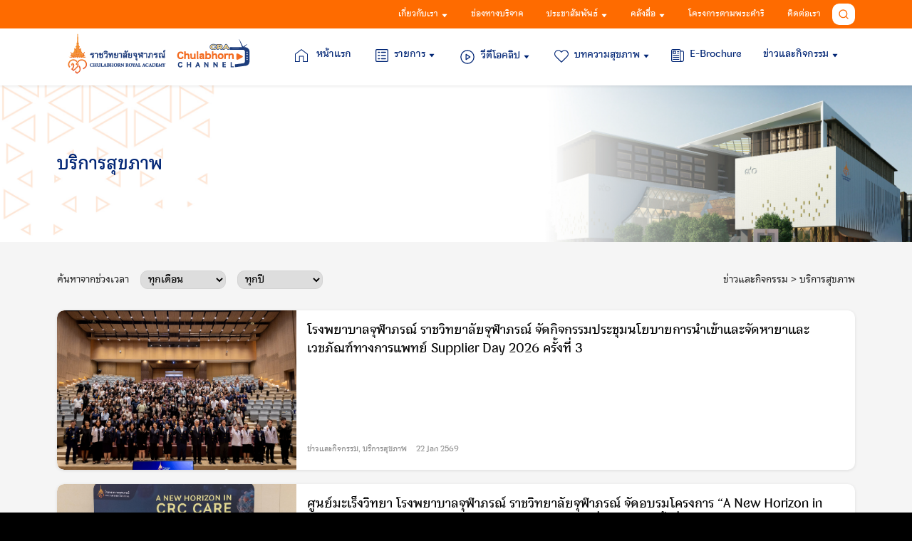

--- FILE ---
content_type: text/html; charset=UTF-8
request_url: https://chulabhornchannel.cra.ac.th/news-activities/chulaphorn-hospital-news-activities/
body_size: 20199
content:
<!DOCTYPE html>
<html lang="en-US">

<head>
    <meta charset="UTF-8">
    <meta name="viewport" content="width=device-width, initial-scale=1">
    <link rel="profile" href="http://gmpg.org/xfn/11">
    
	<!-- This site is optimized with the Yoast SEO plugin v15.5 - https://yoast.com/wordpress/plugins/seo/ -->
	<title>บริการสุขภาพ Archives - Chulabhorn Channel</title>
	<meta name="robots" content="index, follow, max-snippet:-1, max-image-preview:large, max-video-preview:-1" />
	<link rel="canonical" href="https://chulabhornchannel.cra.ac.th/news-activities/chulaphorn-hospital-news-activities/" />
	<link rel="next" href="https://chulabhornchannel.cra.ac.th/news-activities/chulaphorn-hospital-news-activities/page/2/" />
	<meta property="og:locale" content="en_US" />
	<meta property="og:type" content="article" />
	<meta property="og:title" content="บริการสุขภาพ Archives - Chulabhorn Channel" />
	<meta property="og:url" content="https://chulabhornchannel.cra.ac.th/news-activities/chulaphorn-hospital-news-activities/" />
	<meta property="og:site_name" content="Chulabhorn Channel" />
	<meta property="og:image" content="https://chulabhornchannel.cra.ac.th/wp-content/uploads/2022/12/Cover-FB.jpg" />
	<meta property="og:image:width" content="1200" />
	<meta property="og:image:height" content="630" />
	<meta name="twitter:card" content="summary_large_image" />
	<script type="application/ld+json" class="yoast-schema-graph">{"@context":"https://schema.org","@graph":[{"@type":"WebSite","@id":"https://chulabhornchannel.cra.ac.th/#website","url":"https://chulabhornchannel.cra.ac.th/","name":"Chulabhorn Channel","description":"","potentialAction":[{"@type":"SearchAction","target":"https://chulabhornchannel.cra.ac.th/?s={search_term_string}","query-input":"required name=search_term_string"}],"inLanguage":"en-US"},{"@type":"CollectionPage","@id":"https://chulabhornchannel.cra.ac.th/news-activities/chulaphorn-hospital-news-activities/#webpage","url":"https://chulabhornchannel.cra.ac.th/news-activities/chulaphorn-hospital-news-activities/","name":"\u0e1a\u0e23\u0e34\u0e01\u0e32\u0e23\u0e2a\u0e38\u0e02\u0e20\u0e32\u0e1e Archives - Chulabhorn Channel","isPartOf":{"@id":"https://chulabhornchannel.cra.ac.th/#website"},"breadcrumb":{"@id":"https://chulabhornchannel.cra.ac.th/news-activities/chulaphorn-hospital-news-activities/#breadcrumb"},"inLanguage":"en-US","potentialAction":[{"@type":"ReadAction","target":["https://chulabhornchannel.cra.ac.th/news-activities/chulaphorn-hospital-news-activities/"]}]},{"@type":"BreadcrumbList","@id":"https://chulabhornchannel.cra.ac.th/news-activities/chulaphorn-hospital-news-activities/#breadcrumb","itemListElement":[{"@type":"ListItem","position":1,"item":{"@type":"WebPage","@id":"https://chulabhornchannel.cra.ac.th/news-activities/","url":"https://chulabhornchannel.cra.ac.th/news-activities/","name":"\u0e02\u0e48\u0e32\u0e27\u0e41\u0e25\u0e30\u0e01\u0e34\u0e08\u0e01\u0e23\u0e23\u0e21"}},{"@type":"ListItem","position":2,"item":{"@type":"WebPage","@id":"https://chulabhornchannel.cra.ac.th/news-activities/chulaphorn-hospital-news-activities/","url":"https://chulabhornchannel.cra.ac.th/news-activities/chulaphorn-hospital-news-activities/","name":"\u0e1a\u0e23\u0e34\u0e01\u0e32\u0e23\u0e2a\u0e38\u0e02\u0e20\u0e32\u0e1e"}}]}]}</script>
	<!-- / Yoast SEO plugin. -->


<link rel='dns-prefetch' href='//www.youtube.com' />
<link rel='dns-prefetch' href='//www.googletagmanager.com' />
<link rel='dns-prefetch' href='//s.w.org' />
<link rel="alternate" type="application/rss+xml" title="Chulabhorn Channel &raquo; Feed" href="https://chulabhornchannel.cra.ac.th/feed/" />
<link rel="alternate" type="application/rss+xml" title="Chulabhorn Channel &raquo; Comments Feed" href="https://chulabhornchannel.cra.ac.th/comments/feed/" />
<link rel="alternate" type="application/rss+xml" title="Chulabhorn Channel &raquo; บริการสุขภาพ Category Feed" href="https://chulabhornchannel.cra.ac.th/news-activities/chulaphorn-hospital-news-activities/feed/" />
		<script type="text/javascript">
			window._wpemojiSettings = {"baseUrl":"https:\/\/s.w.org\/images\/core\/emoji\/13.0.1\/72x72\/","ext":".png","svgUrl":"https:\/\/s.w.org\/images\/core\/emoji\/13.0.1\/svg\/","svgExt":".svg","source":{"concatemoji":"https:\/\/chulabhornchannel.cra.ac.th\/wp-includes\/js\/wp-emoji-release.min.js?ver=5.6.1"}};
			!function(e,a,t){var n,r,o,i=a.createElement("canvas"),p=i.getContext&&i.getContext("2d");function s(e,t){var a=String.fromCharCode;p.clearRect(0,0,i.width,i.height),p.fillText(a.apply(this,e),0,0);e=i.toDataURL();return p.clearRect(0,0,i.width,i.height),p.fillText(a.apply(this,t),0,0),e===i.toDataURL()}function c(e){var t=a.createElement("script");t.src=e,t.defer=t.type="text/javascript",a.getElementsByTagName("head")[0].appendChild(t)}for(o=Array("flag","emoji"),t.supports={everything:!0,everythingExceptFlag:!0},r=0;r<o.length;r++)t.supports[o[r]]=function(e){if(!p||!p.fillText)return!1;switch(p.textBaseline="top",p.font="600 32px Arial",e){case"flag":return s([127987,65039,8205,9895,65039],[127987,65039,8203,9895,65039])?!1:!s([55356,56826,55356,56819],[55356,56826,8203,55356,56819])&&!s([55356,57332,56128,56423,56128,56418,56128,56421,56128,56430,56128,56423,56128,56447],[55356,57332,8203,56128,56423,8203,56128,56418,8203,56128,56421,8203,56128,56430,8203,56128,56423,8203,56128,56447]);case"emoji":return!s([55357,56424,8205,55356,57212],[55357,56424,8203,55356,57212])}return!1}(o[r]),t.supports.everything=t.supports.everything&&t.supports[o[r]],"flag"!==o[r]&&(t.supports.everythingExceptFlag=t.supports.everythingExceptFlag&&t.supports[o[r]]);t.supports.everythingExceptFlag=t.supports.everythingExceptFlag&&!t.supports.flag,t.DOMReady=!1,t.readyCallback=function(){t.DOMReady=!0},t.supports.everything||(n=function(){t.readyCallback()},a.addEventListener?(a.addEventListener("DOMContentLoaded",n,!1),e.addEventListener("load",n,!1)):(e.attachEvent("onload",n),a.attachEvent("onreadystatechange",function(){"complete"===a.readyState&&t.readyCallback()})),(n=t.source||{}).concatemoji?c(n.concatemoji):n.wpemoji&&n.twemoji&&(c(n.twemoji),c(n.wpemoji)))}(window,document,window._wpemojiSettings);
		</script>
		<style type="text/css">
img.wp-smiley,
img.emoji {
	display: inline !important;
	border: none !important;
	box-shadow: none !important;
	height: 1em !important;
	width: 1em !important;
	margin: 0 .07em !important;
	vertical-align: -0.1em !important;
	background: none !important;
	padding: 0 !important;
}
</style>
	<link rel='stylesheet' id='wp-block-library-css'  href='https://chulabhornchannel.cra.ac.th/wp-includes/css/dist/block-library/style.min.css?ver=5.6.1' type='text/css' media='all' />
<link rel='stylesheet' id='seed-social-css'  href='https://chulabhornchannel.cra.ac.th/wp-content/plugins/seed-social/style.css?ver=5.6.1' type='text/css' media='all' />
<link rel='stylesheet' id='s-mobile-css'  href='https://chulabhornchannel.cra.ac.th/wp-content/themes/chulaphorn/css/mobile.css?ver=5.6.1' type='text/css' media='all' />
<link rel='stylesheet' id='s-desktop-css'  href='https://chulabhornchannel.cra.ac.th/wp-content/themes/chulaphorn/css/desktop.css?ver=5.6.1' type='text/css' media='(min-width: 992px)' />
<link rel='stylesheet' id='slb_core-css'  href='https://chulabhornchannel.cra.ac.th/wp-content/plugins/simple-lightbox/client/css/app.css?ver=2.8.1' type='text/css' media='all' />
<link rel='stylesheet' id='kadence-blocks-gallery-css'  href='https://chulabhornchannel.cra.ac.th/wp-content/plugins/kadence-blocks/dist/blocks/gallery.style.build.css?ver=1.9.12' type='text/css' media='all' />
<link rel='stylesheet' id='kadence-blocks-magnific-css-css'  href='https://chulabhornchannel.cra.ac.th/wp-content/plugins/kadence-blocks-pro/dist/magnific.css?ver=1.4.18' type='text/css' media='all' />
<script type='text/javascript' src='https://chulabhornchannel.cra.ac.th/wp-includes/js/jquery/jquery.min.js?ver=3.5.1' id='jquery-core-js'></script>
<script type='text/javascript' src='https://chulabhornchannel.cra.ac.th/wp-includes/js/jquery/jquery-migrate.min.js?ver=3.3.2' id='jquery-migrate-js'></script>
<script type='text/javascript' src='https://chulabhornchannel.cra.ac.th/wp-content/plugins/flowpaper-lite-pdf-flipbook/assets/lity/lity.min.js' id='lity-js-js'></script>
<script type='text/javascript' id='qubely_local_script-js-extra'>
/* <![CDATA[ */
var qubely_urls = {"plugin":"https:\/\/chulabhornchannel.cra.ac.th\/wp-content\/plugins\/qubely\/","ajax":"https:\/\/chulabhornchannel.cra.ac.th\/wp-admin\/admin-ajax.php","nonce":"1bea507a3a"};
/* ]]> */
</script>
<script type='text/javascript' id='qubely_container_width-js-extra'>
/* <![CDATA[ */
var qubely_container_width = {"sm":"540","md":"720","lg":"960","xl":"1140"};
/* ]]> */
</script>
<script type='text/javascript' src='https://www.youtube.com/iframe_api?ver=5.6.1' id='s-youtube-js'></script>
<script type='text/javascript' src='https://www.googletagmanager.com/gtag/js?id=UA-189971675-1' id='google_gtagjs-js' async></script>
<script type='text/javascript' id='google_gtagjs-js-after'>
window.dataLayer = window.dataLayer || [];function gtag(){dataLayer.push(arguments);}
gtag("js", new Date());
gtag("set", "developer_id.dZTNiMT", true);
gtag("config", "UA-189971675-1", {"anonymize_ip":true});
</script>
<link rel="https://api.w.org/" href="https://chulabhornchannel.cra.ac.th/wp-json/" /><link rel="alternate" type="application/json" href="https://chulabhornchannel.cra.ac.th/wp-json/wp/v2/categories/11" /><link rel="EditURI" type="application/rsd+xml" title="RSD" href="https://chulabhornchannel.cra.ac.th/xmlrpc.php?rsd" />
<link rel="wlwmanifest" type="application/wlwmanifest+xml" href="https://chulabhornchannel.cra.ac.th/wp-includes/wlwmanifest.xml" /> 
<meta name="generator" content="WordPress 5.6.1" />
<meta name="generator" content="Site Kit by Google 1.25.0" /><!-- Global site tag (gtag.js) - Google Analytics -->
<script async src="https://www.googletagmanager.com/gtag/js?id=G-GNHKSBSZQE"></script>
<script>
  window.dataLayer = window.dataLayer || [];
  function gtag(){dataLayer.push(arguments);}
  gtag('js', new Date());

  gtag('config', 'G-GNHKSBSZQE');
</script><style type="text/css">.recentcomments a{display:inline !important;padding:0 !important;margin:0 !important;}</style><link rel="icon" href="https://chulabhornchannel.cra.ac.th/wp-content/uploads/2020/10/favicon.jpg" sizes="32x32" />
<link rel="icon" href="https://chulabhornchannel.cra.ac.th/wp-content/uploads/2020/10/favicon.jpg" sizes="192x192" />
<link rel="apple-touch-icon" href="https://chulabhornchannel.cra.ac.th/wp-content/uploads/2020/10/favicon.jpg" />
<meta name="msapplication-TileImage" content="https://chulabhornchannel.cra.ac.th/wp-content/uploads/2020/10/favicon.jpg" />
<style type="text/css"></style></head>


<body class="archive category category-chulaphorn-hospital-news-activities category-11 wp-custom-logo qubely qubely-frontend">
        <a class="skip-link screen-reader-text" href="#content">Skip to content</a>
    <div id="page" class="site">

        <header id="masthead" class="site-header _heading">
            <div class="site-top _desktop">
                <div class="s-container">
                    <div class="site-nav-d">
                        <div class="menu-top-menu-container"><ul id="menu-top-menu" class="menu"><li id="menu-item-267" class="menu-item menu-item-type-post_type menu-item-object-page menu-item-has-children menu-item-267"><a href="https://chulabhornchannel.cra.ac.th/about/">เกี่ยวกับเรา</a>
<ul class="sub-menu">
	<li id="menu-item-46120" class="menu-item menu-item-type-post_type menu-item-object-page menu-item-46120"><a href="https://chulabhornchannel.cra.ac.th/%e0%b8%99%e0%b9%82%e0%b8%a2%e0%b8%9a%e0%b8%b2%e0%b8%a2%e0%b8%84%e0%b8%a7%e0%b8%b2%e0%b8%a1%e0%b9%80%e0%b8%9b%e0%b9%87%e0%b8%99%e0%b8%aa%e0%b9%88%e0%b8%a7%e0%b8%99%e0%b8%95%e0%b8%b1%e0%b8%a7/">นโยบายความเป็นส่วนตัว</a></li>
</ul>
</li>
<li id="menu-item-1699" class="menu-item menu-item-type-post_type menu-item-object-page menu-item-1699"><a href="https://chulabhornchannel.cra.ac.th/donation/">ช่องทางบริจาค</a></li>
<li id="menu-item-47" class="menu-item menu-item-type-custom menu-item-object-custom menu-item-has-children menu-item-47"><a href="#">ประชาสัมพันธ์</a>
<ul class="sub-menu">
	<li id="menu-item-65723" class="menu-item menu-item-type-taxonomy menu-item-object-category menu-item-65723"><a href="https://chulabhornchannel.cra.ac.th/infomation/education-service/">บริการด้านการศึกษา</a></li>
	<li id="menu-item-65726" class="menu-item menu-item-type-taxonomy menu-item-object-category menu-item-65726"><a href="https://chulabhornchannel.cra.ac.th/infomation/medical-service/">บริการวิชาการและการแพทย์</a></li>
</ul>
</li>
<li id="menu-item-48" class="menu-item menu-item-type-custom menu-item-object-custom menu-item-has-children menu-item-48"><a href="#">คลังสื่อ</a>
<ul class="sub-menu">
	<li id="menu-item-22054" class="menu-item menu-item-type-post_type menu-item-object-page menu-item-22054"><a href="https://chulabhornchannel.cra.ac.th/e-brochure/">E-Brochure</a></li>
	<li id="menu-item-857" class="menu-item menu-item-type-taxonomy menu-item-object-category menu-item-857"><a href="https://chulabhornchannel.cra.ac.th/media-library/journal-of-patient-first/">วารสาร Patient First</a></li>
	<li id="menu-item-22057" class="menu-item menu-item-type-taxonomy menu-item-object-category menu-item-22057"><a href="https://chulabhornchannel.cra.ac.th/media-library/heart-journal/">วารสารหัวใจ</a></li>
	<li id="menu-item-854" class="menu-item menu-item-type-taxonomy menu-item-object-category menu-item-854"><a href="https://chulabhornchannel.cra.ac.th/media-library/clip-of-the-royal-court-news-program/">คลิปรายการข่าวพระราชสำนัก</a></li>
	<li id="menu-item-856" class="menu-item menu-item-type-taxonomy menu-item-object-category menu-item-856"><a href="https://chulabhornchannel.cra.ac.th/media-library/clip-scoop-list/">คลิปสกู๊ปรายการ</a></li>
	<li id="menu-item-855" class="menu-item menu-item-type-taxonomy menu-item-object-category menu-item-855"><a href="https://chulabhornchannel.cra.ac.th/media-library/health-clip/">คลิปรายการสุขภาพ</a></li>
	<li id="menu-item-852" class="menu-item menu-item-type-taxonomy menu-item-object-category menu-item-852"><a href="https://chulabhornchannel.cra.ac.th/media-library/press-news/">Link ข่าวสื่อสิ่งพิมพ์</a></li>
	<li id="menu-item-853" class="menu-item menu-item-type-taxonomy menu-item-object-category menu-item-853"><a href="https://chulabhornchannel.cra.ac.th/media-library/online-news/">Link ข่าวสื่อออนไลน์</a></li>
</ul>
</li>
<li id="menu-item-21073" class="menu-item menu-item-type-taxonomy menu-item-object-category menu-item-21073"><a href="https://chulabhornchannel.cra.ac.th/royal-project/">โครงการตามพระดำริ</a></li>
<li id="menu-item-1698" class="menu-item menu-item-type-post_type menu-item-object-page menu-item-1698"><a href="https://chulabhornchannel.cra.ac.th/contact-us/">ติดต่อเรา</a></li>
</ul></div>                    </div>
                    <a class="site-search s-modal-trigger m-user" onclick="return false;"
                        data-popup-trigger="site-search"><svg xmlns="http://www.w3.org/2000/svg" width="24" height="24" viewBox="0 0 24 24" fill="none" stroke="currentColor" stroke-width="2" stroke-linecap="round" stroke-linejoin="round" class="feather feather-search"><circle cx="11" cy="11" r="8"></circle><line x1="21" y1="21" x2="16.65" y2="16.65"></line></svg></a>

                </div>
            </div>
            <div class="s-container">
                <div class="site-branding">
                    <div class="site-logo"><a href="https://chulabhornchannel.cra.ac.th/" class="custom-logo-link" rel="home"><img width="264" height="80" src="https://chulabhornchannel.cra.ac.th/wp-content/uploads/2022/03/cropped-logo-chulabhornchannel.png" class="custom-logo" alt="Chulabhorn Channel" /></a></div>
                                    </div>

                <div class="site-toggle"><b></b></div>

                
                                <nav id="site-navigation" class="site-nav-d _desktop">
                    <div class="menu-main-menu-container"><ul id="primary-menu" class="menu"><li id="menu-item-1714" class="menu-item menu-item-type-post_type menu-item-object-page menu-item-home menu-item-1714"><a href="https://chulabhornchannel.cra.ac.th/">หน้าแรก</a></li>
<li id="menu-item-285" class="menu-item menu-item-type-taxonomy menu-item-object-category menu-item-has-children menu-item-285"><a href="https://chulabhornchannel.cra.ac.th/program/">รายการ</a>
<ul class="sub-menu">
	<li id="menu-item-54924" class="menu-item menu-item-type-taxonomy menu-item-object-category menu-item-54924"><a href="https://chulabhornchannel.cra.ac.th/program/the-blood/">The Blood</a></li>
	<li id="menu-item-54923" class="menu-item menu-item-type-taxonomy menu-item-object-category menu-item-54923"><a href="https://chulabhornchannel.cra.ac.th/program/health-for-fun-%e0%b9%80%e0%b8%ae%e0%b8%a5%e0%b8%97%e0%b9%8c-%e0%b8%9f-%e0%b8%9f%e0%b8%b1%e0%b8%99/">Health for FUN เฮลท์ ฟ.ฟัน</a></li>
	<li id="menu-item-46577" class="menu-item menu-item-type-taxonomy menu-item-object-category menu-item-46577"><a href="https://chulabhornchannel.cra.ac.th/program/food-fit-for-fine/">Food Fit For Fine</a></li>
	<li id="menu-item-46578" class="menu-item menu-item-type-taxonomy menu-item-object-category menu-item-46578"><a href="https://chulabhornchannel.cra.ac.th/program/orthopedics-playlist/">ORTHOPEDICS▶️PLAYLIST</a></li>
	<li id="menu-item-34485" class="menu-item menu-item-type-taxonomy menu-item-object-category menu-item-34485"><a href="https://chulabhornchannel.cra.ac.th/program/areyouok/">ARE YOU OK ? สบายดีหรือเปล่า</a></li>
	<li id="menu-item-27917" class="menu-item menu-item-type-taxonomy menu-item-object-category menu-item-27917"><a href="https://chulabhornchannel.cra.ac.th/program/health-you-know/">Health You Know by CRA</a></li>
	<li id="menu-item-27134" class="menu-item menu-item-type-post_type menu-item-object-page menu-item-27134"><a href="https://chulabhornchannel.cra.ac.th/%e0%b8%9e%e0%b8%9a%e0%b8%ab%e0%b8%a1%e0%b8%ad%e0%b9%80%e0%b8%94%e0%b9%87%e0%b8%81%e0%b8%88%e0%b8%b8%e0%b8%ac%e0%b8%b2%e0%b8%a0%e0%b8%a3%e0%b8%93%e0%b9%8c/">พบหมอเด็กจุฬาภรณ์</a></li>
	<li id="menu-item-31331" class="menu-item menu-item-type-taxonomy menu-item-object-category menu-item-31331"><a href="https://chulabhornchannel.cra.ac.th/program/tour-with-dr-chulabhorn/">ท่องโรคกับหมอจุฬาภรณ์</a></li>
	<li id="menu-item-27136" class="menu-item menu-item-type-post_type menu-item-object-page menu-item-27136"><a href="https://chulabhornchannel.cra.ac.th/pccms-med-moment-%e0%b8%9e%e0%b8%a5%e0%b8%b1%e0%b8%87%e0%b8%82%e0%b8%b1%e0%b8%9a%e0%b9%80%e0%b8%84%e0%b8%a5%e0%b8%b7%e0%b9%88%e0%b8%ad%e0%b8%99%e0%b9%80%e0%b8%9e%e0%b8%b7%e0%b9%88%e0%b8%ad/">PCCMS MED – MOMENT พลังขับเคลื่อนเพื่อนร่วมทางสุขภาพ</a></li>
	<li id="menu-item-27138" class="menu-item menu-item-type-post_type menu-item-object-page menu-item-27138"><a href="https://chulabhornchannel.cra.ac.th/cra-metahealth-%e0%b9%80%e0%b8%82%e0%b9%89%e0%b8%b2%e0%b9%83%e0%b8%88-%e0%b9%82%e0%b8%a3%e0%b8%84-%e0%b8%9a%e0%b8%99%e0%b9%82%e0%b8%a5%e0%b8%81%e0%b9%80%e0%b8%aa%e0%b8%a1%e0%b8%b7/">CRA METAHEALTH เข้าใจ “โรค” บนโลกเสมือนจริง</a></li>
	<li id="menu-item-27137" class="menu-item menu-item-type-post_type menu-item-object-page menu-item-27137"><a href="https://chulabhornchannel.cra.ac.th/%e0%b8%a0%e0%b8%b2%e0%b8%9e%e0%b8%a2%e0%b8%99%e0%b8%95%e0%b8%a3%e0%b9%8c%e0%b8%81%e0%b8%b2%e0%b8%a3%e0%b9%8c%e0%b8%95%e0%b8%b9%e0%b8%99%e0%b9%81%e0%b8%ad%e0%b8%99%e0%b8%b4%e0%b9%80%e0%b8%a1%e0%b8%8a/">ภาพยนตร์การ์ตูนแอนิเมชัน ชุด “นครป่าหลากลาย หลายชีวิต”</a></li>
</ul>
</li>
<li id="menu-item-272" class="menu-item menu-item-type-taxonomy menu-item-object-category menu-item-has-children menu-item-272"><a href="https://chulabhornchannel.cra.ac.th/video-clip/">วีดีโอคลิป</a>
<ul class="sub-menu">
	<li id="menu-item-284" class="menu-item menu-item-type-taxonomy menu-item-object-category menu-item-284"><a href="https://chulabhornchannel.cra.ac.th/video-clip/chulaphorn-hospital/">โรงพยาบาลจุฬาภรณ์ (บริการศูนย์การรักษา)</a></li>
	<li id="menu-item-283" class="menu-item menu-item-type-taxonomy menu-item-object-category menu-item-283"><a href="https://chulabhornchannel.cra.ac.th/video-clip/chulaphorn-college-of-medical-sciences-news-activities-video-clip/">วิทยาลัยวิทยาศาสตร์การแพทย์เจ้าฟ้าจุฬาภรณ์ (คณะ/Vlog นักศึกษา)</a></li>
	<li id="menu-item-282" class="menu-item menu-item-type-taxonomy menu-item-object-category menu-item-282"><a href="https://chulabhornchannel.cra.ac.th/video-clip/royal-college-chulaphorn/">ราชวิทยาลัยจุฬาภรณ์</a></li>
</ul>
</li>
<li id="menu-item-271" class="menu-item menu-item-type-taxonomy menu-item-object-category menu-item-has-children menu-item-271"><a href="https://chulabhornchannel.cra.ac.th/health-articles/">บทความสุขภาพ</a>
<ul class="sub-menu">
	<li id="menu-item-29048" class="menu-item menu-item-type-taxonomy menu-item-object-category menu-item-29048"><a href="https://chulabhornchannel.cra.ac.th/health-articles/%e0%b8%a1%e0%b8%b0%e0%b9%80%e0%b8%a3%e0%b9%87%e0%b8%87%e0%b8%a7%e0%b8%b4%e0%b8%97%e0%b8%a2%e0%b8%b2/">มะเร็งวิทยา</a></li>
	<li id="menu-item-28127" class="menu-item menu-item-type-taxonomy menu-item-object-category menu-item-28127"><a href="https://chulabhornchannel.cra.ac.th/health-articles/kids/">กุมารเวชกรรม</a></li>
	<li id="menu-item-28128" class="menu-item menu-item-type-taxonomy menu-item-object-category menu-item-28128"><a href="https://chulabhornchannel.cra.ac.th/health-articles/%e0%b8%a8%e0%b8%b1%e0%b8%a5%e0%b8%a2%e0%b8%81%e0%b8%a3%e0%b8%a3%e0%b8%a1/">ศัลยกรรม</a></li>
	<li id="menu-item-28129" class="menu-item menu-item-type-taxonomy menu-item-object-category menu-item-28129"><a href="https://chulabhornchannel.cra.ac.th/health-articles/womenhealth/">สุขภาพสตรี</a></li>
	<li id="menu-item-28130" class="menu-item menu-item-type-taxonomy menu-item-object-category menu-item-28130"><a href="https://chulabhornchannel.cra.ac.th/health-articles/heartconnect/">หัวใจและหลอดเลือด</a></li>
	<li id="menu-item-28131" class="menu-item menu-item-type-taxonomy menu-item-object-category menu-item-28131"><a href="https://chulabhornchannel.cra.ac.th/health-articles/orthopedic-health-articles/">ออโธปิดิกส์</a></li>
	<li id="menu-item-28132" class="menu-item menu-item-type-taxonomy menu-item-object-category menu-item-28132"><a href="https://chulabhornchannel.cra.ac.th/health-articles/med/">อายุรกรรม</a></li>
	<li id="menu-item-28133" class="menu-item menu-item-type-taxonomy menu-item-object-category menu-item-28133"><a href="https://chulabhornchannel.cra.ac.th/health-articles/eyestech/">เทคโนโลยีจักษุวิทยา</a></li>
	<li id="menu-item-28134" class="menu-item menu-item-type-taxonomy menu-item-object-category menu-item-28134"><a href="https://chulabhornchannel.cra.ac.th/health-articles/diabetes/">เบาหวาน</a></li>
	<li id="menu-item-28135" class="menu-item menu-item-type-taxonomy menu-item-object-category menu-item-28135"><a href="https://chulabhornchannel.cra.ac.th/health-articles/%e0%b9%80%e0%b8%a7%e0%b8%8a%e0%b8%a8%e0%b8%b2%e0%b8%aa%e0%b8%95%e0%b8%a3%e0%b9%8c%e0%b8%9f%e0%b8%b7%e0%b9%89%e0%b8%99%e0%b8%9f%e0%b8%b9/">เวชศาสตร์ฟื้นฟู</a></li>
	<li id="menu-item-31196" class="menu-item menu-item-type-taxonomy menu-item-object-category menu-item-31196"><a href="https://chulabhornchannel.cra.ac.th/health-articles/check-up/">ตรวจสุขภาพ</a></li>
	<li id="menu-item-31197" class="menu-item menu-item-type-taxonomy menu-item-object-category menu-item-31197"><a href="https://chulabhornchannel.cra.ac.th/health-articles/gastro/">ทางเดินอาหารและตับ</a></li>
	<li id="menu-item-41769" class="menu-item menu-item-type-taxonomy menu-item-object-category menu-item-41769"><a href="https://chulabhornchannel.cra.ac.th/health-articles/%e0%b8%81%e0%b8%b2%e0%b8%a3%e0%b9%81%e0%b8%9e%e0%b8%97%e0%b8%a2%e0%b9%8c%e0%b8%9a%e0%b8%b9%e0%b8%a3%e0%b8%93%e0%b8%b2%e0%b8%81%e0%b8%b2%e0%b8%a3/">การแพทย์บูรณาการ</a></li>
	<li id="menu-item-41770" class="menu-item menu-item-type-taxonomy menu-item-object-category menu-item-41770"><a href="https://chulabhornchannel.cra.ac.th/health-articles/%e0%b8%9c%e0%b8%b4%e0%b8%a7%e0%b8%ab%e0%b8%99%e0%b8%b1%e0%b8%87%e0%b9%81%e0%b8%a5%e0%b8%b0%e0%b9%80%e0%b8%a5%e0%b9%80%e0%b8%8b%e0%b8%ad%e0%b8%a3%e0%b9%8c/">ผิวหนังและเลเซอร์</a></li>
	<li id="menu-item-41771" class="menu-item menu-item-type-taxonomy menu-item-object-category menu-item-41771"><a href="https://chulabhornchannel.cra.ac.th/health-articles/covid19/">โควิด-19</a></li>
	<li id="menu-item-41772" class="menu-item menu-item-type-taxonomy menu-item-object-category menu-item-41772"><a href="https://chulabhornchannel.cra.ac.th/health-articles/nutrition/">โภชนาการ</a></li>
	<li id="menu-item-41773" class="menu-item menu-item-type-taxonomy menu-item-object-category menu-item-41773"><a href="https://chulabhornchannel.cra.ac.th/health-articles/%e0%b9%82%e0%b8%a5%e0%b8%ab%e0%b8%b4%e0%b8%95%e0%b8%a7%e0%b8%b4%e0%b8%97%e0%b8%a2%e0%b8%b2%e0%b9%81%e0%b8%a5%e0%b8%b0%e0%b9%80%e0%b8%8b%e0%b8%a5%e0%b8%a5%e0%b9%8c%e0%b8%9a%e0%b8%b3%e0%b8%9a%e0%b8%b1/">โลหิตวิทยาและเซลล์บำบัด</a></li>
	<li id="menu-item-41774" class="menu-item menu-item-type-taxonomy menu-item-object-category menu-item-41774"><a href="https://chulabhornchannel.cra.ac.th/health-articles/%e0%b9%82%e0%b8%aa%e0%b8%95-%e0%b8%a8%e0%b8%ad-%e0%b8%99%e0%b8%b2%e0%b8%aa%e0%b8%b4%e0%b8%81/">โสต ศอ นาสิก</a></li>
	<li id="menu-item-41775" class="menu-item menu-item-type-taxonomy menu-item-object-category menu-item-41775"><a href="https://chulabhornchannel.cra.ac.th/health-articles/kidney/">ไต</a></li>
</ul>
</li>
<li id="menu-item-42425" class="menu-item menu-item-type-post_type menu-item-object-page menu-item-42425"><a href="https://chulabhornchannel.cra.ac.th/e-brochure/">E-Brochure</a></li>
<li id="menu-item-270" class="menu-item menu-item-type-taxonomy menu-item-object-category current-category-ancestor current-menu-ancestor current-menu-parent current-category-parent menu-item-has-children menu-item-270"><a href="https://chulabhornchannel.cra.ac.th/news-activities/">ข่าวและกิจกรรม</a>
<ul class="sub-menu">
	<li id="menu-item-277" class="menu-item menu-item-type-taxonomy menu-item-object-category menu-item-277"><a href="https://chulabhornchannel.cra.ac.th/news-activities/president-of-the-royal-college-of-chulabhorn/">พระกรณียกิจ</a></li>
	<li id="menu-item-64877" class="menu-item menu-item-type-taxonomy menu-item-object-category menu-item-64877"><a href="https://chulabhornchannel.cra.ac.th/news-activities/educational-administration/">การศึกษา</a></li>
	<li id="menu-item-64878" class="menu-item menu-item-type-taxonomy menu-item-object-category menu-item-64878"><a href="https://chulabhornchannel.cra.ac.th/news-activities/academic-research-innovation/">วิจัย นวัตกรรม</a></li>
	<li id="menu-item-279" class="menu-item menu-item-type-taxonomy menu-item-object-category current-menu-item menu-item-279"><a href="https://chulabhornchannel.cra.ac.th/news-activities/chulaphorn-hospital-news-activities/" aria-current="page">บริการสุขภาพ</a></li>
	<li id="menu-item-273" class="menu-item menu-item-type-taxonomy menu-item-object-category menu-item-273"><a href="https://chulabhornchannel.cra.ac.th/news-activities/news-in-the-royal-college-chulabhorn/">ข่าวสารองค์กร</a></li>
	<li id="menu-item-64879" class="menu-item menu-item-type-taxonomy menu-item-object-category menu-item-64879"><a href="https://chulabhornchannel.cra.ac.th/news-activities/cultural-heritage-promotion/">ส่งเสริมศิลปวัฒนธรรม</a></li>
	<li id="menu-item-64880" class="menu-item menu-item-type-taxonomy menu-item-object-category menu-item-64880"><a href="https://chulabhornchannel.cra.ac.th/news-activities/social-impact/">เพื่อสังคม</a></li>
	<li id="menu-item-274" class="menu-item menu-item-type-taxonomy menu-item-object-category menu-item-274"><a href="https://chulabhornchannel.cra.ac.th/news-activities/cooperation-mou/">ความร่วมมือ</a></li>
	<li id="menu-item-48996" class="menu-item menu-item-type-taxonomy menu-item-object-category menu-item-48996"><a href="https://chulabhornchannel.cra.ac.th/news-activities/craonemoretum/">รางวัลและความภาคภูมิใจ</a></li>
</ul>
</li>
</ul></div>                </nav>
                

                
                
            </div>
            <nav id="site-nav-m" class="site-nav-m">
                <div class="s-container">
                    <form role="search" method="get" id="searchform" class="search-form" action="https://chulabhornchannel.cra.ac.th/">
    <label for="s">
        <span class="screen-reader-text">Search for:</span>
        <input type="search" id="s" class="search-field"
            placeholder="พิมพ์ค้นหาความรู้และข่าวสารที่คุณต้องการ"
            value="" name="s" />
    </label>
    <button type="submit" class="button-primary"><svg xmlns="http://www.w3.org/2000/svg" width="24" height="24" viewBox="0 0 24 24" fill="none" stroke="currentColor" stroke-width="2" stroke-linecap="round" stroke-linejoin="round" class="feather feather-search"><circle cx="11" cy="11" r="8"></circle><line x1="21" y1="21" x2="16.65" y2="16.65"></line></svg></button>
</form>                    <div class="menu-main-menu-container"><ul id="mobile-menu" class="menu"><li class="menu-item menu-item-type-post_type menu-item-object-page menu-item-home menu-item-1714"><a href="https://chulabhornchannel.cra.ac.th/">หน้าแรก</a></li>
<li class="menu-item menu-item-type-taxonomy menu-item-object-category menu-item-has-children menu-item-285"><a href="https://chulabhornchannel.cra.ac.th/program/">รายการ</a>
<ul class="sub-menu">
	<li class="menu-item menu-item-type-taxonomy menu-item-object-category menu-item-54924"><a href="https://chulabhornchannel.cra.ac.th/program/the-blood/">The Blood</a></li>
	<li class="menu-item menu-item-type-taxonomy menu-item-object-category menu-item-54923"><a href="https://chulabhornchannel.cra.ac.th/program/health-for-fun-%e0%b9%80%e0%b8%ae%e0%b8%a5%e0%b8%97%e0%b9%8c-%e0%b8%9f-%e0%b8%9f%e0%b8%b1%e0%b8%99/">Health for FUN เฮลท์ ฟ.ฟัน</a></li>
	<li class="menu-item menu-item-type-taxonomy menu-item-object-category menu-item-46577"><a href="https://chulabhornchannel.cra.ac.th/program/food-fit-for-fine/">Food Fit For Fine</a></li>
	<li class="menu-item menu-item-type-taxonomy menu-item-object-category menu-item-46578"><a href="https://chulabhornchannel.cra.ac.th/program/orthopedics-playlist/">ORTHOPEDICS▶️PLAYLIST</a></li>
	<li class="menu-item menu-item-type-taxonomy menu-item-object-category menu-item-34485"><a href="https://chulabhornchannel.cra.ac.th/program/areyouok/">ARE YOU OK ? สบายดีหรือเปล่า</a></li>
	<li class="menu-item menu-item-type-taxonomy menu-item-object-category menu-item-27917"><a href="https://chulabhornchannel.cra.ac.th/program/health-you-know/">Health You Know by CRA</a></li>
	<li class="menu-item menu-item-type-post_type menu-item-object-page menu-item-27134"><a href="https://chulabhornchannel.cra.ac.th/%e0%b8%9e%e0%b8%9a%e0%b8%ab%e0%b8%a1%e0%b8%ad%e0%b9%80%e0%b8%94%e0%b9%87%e0%b8%81%e0%b8%88%e0%b8%b8%e0%b8%ac%e0%b8%b2%e0%b8%a0%e0%b8%a3%e0%b8%93%e0%b9%8c/">พบหมอเด็กจุฬาภรณ์</a></li>
	<li class="menu-item menu-item-type-taxonomy menu-item-object-category menu-item-31331"><a href="https://chulabhornchannel.cra.ac.th/program/tour-with-dr-chulabhorn/">ท่องโรคกับหมอจุฬาภรณ์</a></li>
	<li class="menu-item menu-item-type-post_type menu-item-object-page menu-item-27136"><a href="https://chulabhornchannel.cra.ac.th/pccms-med-moment-%e0%b8%9e%e0%b8%a5%e0%b8%b1%e0%b8%87%e0%b8%82%e0%b8%b1%e0%b8%9a%e0%b9%80%e0%b8%84%e0%b8%a5%e0%b8%b7%e0%b9%88%e0%b8%ad%e0%b8%99%e0%b9%80%e0%b8%9e%e0%b8%b7%e0%b9%88%e0%b8%ad/">PCCMS MED – MOMENT พลังขับเคลื่อนเพื่อนร่วมทางสุขภาพ</a></li>
	<li class="menu-item menu-item-type-post_type menu-item-object-page menu-item-27138"><a href="https://chulabhornchannel.cra.ac.th/cra-metahealth-%e0%b9%80%e0%b8%82%e0%b9%89%e0%b8%b2%e0%b9%83%e0%b8%88-%e0%b9%82%e0%b8%a3%e0%b8%84-%e0%b8%9a%e0%b8%99%e0%b9%82%e0%b8%a5%e0%b8%81%e0%b9%80%e0%b8%aa%e0%b8%a1%e0%b8%b7/">CRA METAHEALTH เข้าใจ “โรค” บนโลกเสมือนจริง</a></li>
	<li class="menu-item menu-item-type-post_type menu-item-object-page menu-item-27137"><a href="https://chulabhornchannel.cra.ac.th/%e0%b8%a0%e0%b8%b2%e0%b8%9e%e0%b8%a2%e0%b8%99%e0%b8%95%e0%b8%a3%e0%b9%8c%e0%b8%81%e0%b8%b2%e0%b8%a3%e0%b9%8c%e0%b8%95%e0%b8%b9%e0%b8%99%e0%b9%81%e0%b8%ad%e0%b8%99%e0%b8%b4%e0%b9%80%e0%b8%a1%e0%b8%8a/">ภาพยนตร์การ์ตูนแอนิเมชัน ชุด “นครป่าหลากลาย หลายชีวิต”</a></li>
</ul>
</li>
<li class="menu-item menu-item-type-taxonomy menu-item-object-category menu-item-has-children menu-item-272"><a href="https://chulabhornchannel.cra.ac.th/video-clip/">วีดีโอคลิป</a>
<ul class="sub-menu">
	<li class="menu-item menu-item-type-taxonomy menu-item-object-category menu-item-284"><a href="https://chulabhornchannel.cra.ac.th/video-clip/chulaphorn-hospital/">โรงพยาบาลจุฬาภรณ์ (บริการศูนย์การรักษา)</a></li>
	<li class="menu-item menu-item-type-taxonomy menu-item-object-category menu-item-283"><a href="https://chulabhornchannel.cra.ac.th/video-clip/chulaphorn-college-of-medical-sciences-news-activities-video-clip/">วิทยาลัยวิทยาศาสตร์การแพทย์เจ้าฟ้าจุฬาภรณ์ (คณะ/Vlog นักศึกษา)</a></li>
	<li class="menu-item menu-item-type-taxonomy menu-item-object-category menu-item-282"><a href="https://chulabhornchannel.cra.ac.th/video-clip/royal-college-chulaphorn/">ราชวิทยาลัยจุฬาภรณ์</a></li>
</ul>
</li>
<li class="menu-item menu-item-type-taxonomy menu-item-object-category menu-item-has-children menu-item-271"><a href="https://chulabhornchannel.cra.ac.th/health-articles/">บทความสุขภาพ</a>
<ul class="sub-menu">
	<li class="menu-item menu-item-type-taxonomy menu-item-object-category menu-item-29048"><a href="https://chulabhornchannel.cra.ac.th/health-articles/%e0%b8%a1%e0%b8%b0%e0%b9%80%e0%b8%a3%e0%b9%87%e0%b8%87%e0%b8%a7%e0%b8%b4%e0%b8%97%e0%b8%a2%e0%b8%b2/">มะเร็งวิทยา</a></li>
	<li class="menu-item menu-item-type-taxonomy menu-item-object-category menu-item-28127"><a href="https://chulabhornchannel.cra.ac.th/health-articles/kids/">กุมารเวชกรรม</a></li>
	<li class="menu-item menu-item-type-taxonomy menu-item-object-category menu-item-28128"><a href="https://chulabhornchannel.cra.ac.th/health-articles/%e0%b8%a8%e0%b8%b1%e0%b8%a5%e0%b8%a2%e0%b8%81%e0%b8%a3%e0%b8%a3%e0%b8%a1/">ศัลยกรรม</a></li>
	<li class="menu-item menu-item-type-taxonomy menu-item-object-category menu-item-28129"><a href="https://chulabhornchannel.cra.ac.th/health-articles/womenhealth/">สุขภาพสตรี</a></li>
	<li class="menu-item menu-item-type-taxonomy menu-item-object-category menu-item-28130"><a href="https://chulabhornchannel.cra.ac.th/health-articles/heartconnect/">หัวใจและหลอดเลือด</a></li>
	<li class="menu-item menu-item-type-taxonomy menu-item-object-category menu-item-28131"><a href="https://chulabhornchannel.cra.ac.th/health-articles/orthopedic-health-articles/">ออโธปิดิกส์</a></li>
	<li class="menu-item menu-item-type-taxonomy menu-item-object-category menu-item-28132"><a href="https://chulabhornchannel.cra.ac.th/health-articles/med/">อายุรกรรม</a></li>
	<li class="menu-item menu-item-type-taxonomy menu-item-object-category menu-item-28133"><a href="https://chulabhornchannel.cra.ac.th/health-articles/eyestech/">เทคโนโลยีจักษุวิทยา</a></li>
	<li class="menu-item menu-item-type-taxonomy menu-item-object-category menu-item-28134"><a href="https://chulabhornchannel.cra.ac.th/health-articles/diabetes/">เบาหวาน</a></li>
	<li class="menu-item menu-item-type-taxonomy menu-item-object-category menu-item-28135"><a href="https://chulabhornchannel.cra.ac.th/health-articles/%e0%b9%80%e0%b8%a7%e0%b8%8a%e0%b8%a8%e0%b8%b2%e0%b8%aa%e0%b8%95%e0%b8%a3%e0%b9%8c%e0%b8%9f%e0%b8%b7%e0%b9%89%e0%b8%99%e0%b8%9f%e0%b8%b9/">เวชศาสตร์ฟื้นฟู</a></li>
	<li class="menu-item menu-item-type-taxonomy menu-item-object-category menu-item-31196"><a href="https://chulabhornchannel.cra.ac.th/health-articles/check-up/">ตรวจสุขภาพ</a></li>
	<li class="menu-item menu-item-type-taxonomy menu-item-object-category menu-item-31197"><a href="https://chulabhornchannel.cra.ac.th/health-articles/gastro/">ทางเดินอาหารและตับ</a></li>
	<li class="menu-item menu-item-type-taxonomy menu-item-object-category menu-item-41769"><a href="https://chulabhornchannel.cra.ac.th/health-articles/%e0%b8%81%e0%b8%b2%e0%b8%a3%e0%b9%81%e0%b8%9e%e0%b8%97%e0%b8%a2%e0%b9%8c%e0%b8%9a%e0%b8%b9%e0%b8%a3%e0%b8%93%e0%b8%b2%e0%b8%81%e0%b8%b2%e0%b8%a3/">การแพทย์บูรณาการ</a></li>
	<li class="menu-item menu-item-type-taxonomy menu-item-object-category menu-item-41770"><a href="https://chulabhornchannel.cra.ac.th/health-articles/%e0%b8%9c%e0%b8%b4%e0%b8%a7%e0%b8%ab%e0%b8%99%e0%b8%b1%e0%b8%87%e0%b9%81%e0%b8%a5%e0%b8%b0%e0%b9%80%e0%b8%a5%e0%b9%80%e0%b8%8b%e0%b8%ad%e0%b8%a3%e0%b9%8c/">ผิวหนังและเลเซอร์</a></li>
	<li class="menu-item menu-item-type-taxonomy menu-item-object-category menu-item-41771"><a href="https://chulabhornchannel.cra.ac.th/health-articles/covid19/">โควิด-19</a></li>
	<li class="menu-item menu-item-type-taxonomy menu-item-object-category menu-item-41772"><a href="https://chulabhornchannel.cra.ac.th/health-articles/nutrition/">โภชนาการ</a></li>
	<li class="menu-item menu-item-type-taxonomy menu-item-object-category menu-item-41773"><a href="https://chulabhornchannel.cra.ac.th/health-articles/%e0%b9%82%e0%b8%a5%e0%b8%ab%e0%b8%b4%e0%b8%95%e0%b8%a7%e0%b8%b4%e0%b8%97%e0%b8%a2%e0%b8%b2%e0%b9%81%e0%b8%a5%e0%b8%b0%e0%b9%80%e0%b8%8b%e0%b8%a5%e0%b8%a5%e0%b9%8c%e0%b8%9a%e0%b8%b3%e0%b8%9a%e0%b8%b1/">โลหิตวิทยาและเซลล์บำบัด</a></li>
	<li class="menu-item menu-item-type-taxonomy menu-item-object-category menu-item-41774"><a href="https://chulabhornchannel.cra.ac.th/health-articles/%e0%b9%82%e0%b8%aa%e0%b8%95-%e0%b8%a8%e0%b8%ad-%e0%b8%99%e0%b8%b2%e0%b8%aa%e0%b8%b4%e0%b8%81/">โสต ศอ นาสิก</a></li>
	<li class="menu-item menu-item-type-taxonomy menu-item-object-category menu-item-41775"><a href="https://chulabhornchannel.cra.ac.th/health-articles/kidney/">ไต</a></li>
</ul>
</li>
<li class="menu-item menu-item-type-post_type menu-item-object-page menu-item-42425"><a href="https://chulabhornchannel.cra.ac.th/e-brochure/">E-Brochure</a></li>
<li class="menu-item menu-item-type-taxonomy menu-item-object-category current-category-ancestor current-menu-ancestor current-menu-parent current-category-parent menu-item-has-children menu-item-270"><a href="https://chulabhornchannel.cra.ac.th/news-activities/">ข่าวและกิจกรรม</a>
<ul class="sub-menu">
	<li class="menu-item menu-item-type-taxonomy menu-item-object-category menu-item-277"><a href="https://chulabhornchannel.cra.ac.th/news-activities/president-of-the-royal-college-of-chulabhorn/">พระกรณียกิจ</a></li>
	<li class="menu-item menu-item-type-taxonomy menu-item-object-category menu-item-64877"><a href="https://chulabhornchannel.cra.ac.th/news-activities/educational-administration/">การศึกษา</a></li>
	<li class="menu-item menu-item-type-taxonomy menu-item-object-category menu-item-64878"><a href="https://chulabhornchannel.cra.ac.th/news-activities/academic-research-innovation/">วิจัย นวัตกรรม</a></li>
	<li class="menu-item menu-item-type-taxonomy menu-item-object-category current-menu-item menu-item-279"><a href="https://chulabhornchannel.cra.ac.th/news-activities/chulaphorn-hospital-news-activities/" aria-current="page">บริการสุขภาพ</a></li>
	<li class="menu-item menu-item-type-taxonomy menu-item-object-category menu-item-273"><a href="https://chulabhornchannel.cra.ac.th/news-activities/news-in-the-royal-college-chulabhorn/">ข่าวสารองค์กร</a></li>
	<li class="menu-item menu-item-type-taxonomy menu-item-object-category menu-item-64879"><a href="https://chulabhornchannel.cra.ac.th/news-activities/cultural-heritage-promotion/">ส่งเสริมศิลปวัฒนธรรม</a></li>
	<li class="menu-item menu-item-type-taxonomy menu-item-object-category menu-item-64880"><a href="https://chulabhornchannel.cra.ac.th/news-activities/social-impact/">เพื่อสังคม</a></li>
	<li class="menu-item menu-item-type-taxonomy menu-item-object-category menu-item-274"><a href="https://chulabhornchannel.cra.ac.th/news-activities/cooperation-mou/">ความร่วมมือ</a></li>
	<li class="menu-item menu-item-type-taxonomy menu-item-object-category menu-item-48996"><a href="https://chulabhornchannel.cra.ac.th/news-activities/craonemoretum/">รางวัลและความภาคภูมิใจ</a></li>
</ul>
</li>
</ul></div>                </div>
            </nav>
        </header>

        <div class="s-modal -full" data-s-modal="site-search">
            <span class="s-modal-close"><svg xmlns="http://www.w3.org/2000/svg" width="24" height="24" viewBox="0 0 24 24" fill="none" stroke="currentColor" stroke-width="2" stroke-linecap="round" stroke-linejoin="round" class="feather feather-x"><line x1="18" y1="6" x2="6" y2="18"></line><line x1="6" y1="6" x2="18" y2="18"></line></svg></span>
            <form role="search" method="get" id="searchform" class="search-form" action="https://chulabhornchannel.cra.ac.th/">
    <label for="s">
        <span class="screen-reader-text">Search for:</span>
        <input type="search" id="s" class="search-field"
            placeholder="พิมพ์ค้นหาความรู้และข่าวสารที่คุณต้องการ"
            value="" name="s" />
    </label>
    <button type="submit" class="button-primary"><svg xmlns="http://www.w3.org/2000/svg" width="24" height="24" viewBox="0 0 24 24" fill="none" stroke="currentColor" stroke-width="2" stroke-linecap="round" stroke-linejoin="round" class="feather feather-search"><circle cx="11" cy="11" r="8"></circle><line x1="21" y1="21" x2="16.65" y2="16.65"></line></svg></button>
</form>        </div>

        <div class="site-header-space"></div>

        
        <div id="content" class="site-content">


<div class="main-header -banner">
    <div class="bg-left" style="background-image: url(/../wp-content/uploads/2020/10/header-bg@2x.jpg);">
    </div>
    <div class="bg-right" style="background-image: url(https://chulabhornchannel.cra.ac.th/wp-content/uploads/2020/11/Group-1769@2x.jpg);"></div>    <div class="s-container">
        <div class="main-title _heading">
            <div class="title">บริการสุขภาพ</div>
        </div>
    </div>
</div>

<div class="main-body">
    <div id="primary" class="content-area">
        <main id="main" class="site-main">

                        
                        <div class="s-sec">
                <div class="s-container">
                    <div class="header-sec">
                        <div class="entry-filter">
                            <span>ค้นหาจากช่วงเวลา</span>
                            <div class="filter">
                                <select id="month" class="input">
                                    <option value="">ทุกเดือน</option>
                                    <option value="01">มกราคม</option>
                                    <option value="02">กุมภาพันธ์</option>
                                    <option value="03">มีนาคม</option>
                                    <option value="04">เมษายน</option>
                                    <option value="05">พฤษภาคม</option>
                                    <option value="06">มิถุนายน</option>
                                    <option value="07">กรกฎาคม</option>
                                    <option value="08">สิงหาคม</option>
                                    <option value="09">กันยายน</option>
                                    <option value="10">ตุลาคม</option>
                                    <option value="11">พฤศจิกายน</option>
                                    <option value="12">ธันวาคม</option>
                                </select>
                                <select id="year" class="input">
<option value="">ทุกปี</option><option value="2021">2021</option>
<option value="2022">2022</option>
<option value="2023">2023</option>
<option value="2024">2024</option>
<option value="2025">2025</option>
<option value="2026">2026</option>
</select>                            </div>
                        </div>
                        <div class="breadcrumb _desktop">
                            <span><span><a href="https://chulabhornchannel.cra.ac.th/news-activities/">ข่าวและกิจกรรม</a> &gt; <strong class="breadcrumb_last" aria-current="page">บริการสุขภาพ</strong></span></span>                        </div>
                    </div>
                    <div class="s-grid _mobile"><article id="post-65893" class="content-item -card post-65893 post type-post status-publish format-standard has-post-thumbnail hentry category-news-activities category-chulaphorn-hospital-news-activities">
    <div class="pic">
        <a href="https://chulabhornchannel.cra.ac.th/news-activities/65893/" title="Permalink to โรงพยาบาลจุฬาภรณ์ ราชวิทยาลัยจุฬาภรณ์  จัดกิจกรรมประชุมนโยบายการนำเข้าและจัดหายาและเวชภัณฑ์ทางการแพทย์ Supplier Day 2026 ครั้งที่ 3" rel="bookmark">
            <img width="1" height="1" src="https://chulabhornchannel.cra.ac.th/wp-content/uploads/2026/01/3Y0A0541SAINT_0.jpg" class="attachment-post-thumbnail size-post-thumbnail wp-post-image" alt="" loading="lazy" />        </a>
    </div>
    <div class="info">
        <header class="entry-header">
                        <h2 class="entry-title"><a href="https://chulabhornchannel.cra.ac.th/news-activities/65893/" rel="bookmark">โรงพยาบาลจุฬาภรณ์ ราชวิทยาลัยจุฬาภรณ์  จัดกิจกรรมประชุมนโยบายการนำเข้าและจัดหายาและเวชภัณฑ์ทางการแพทย์ Supplier Day 2026 ครั้งที่ 3</a></h2>            <div class="entry-meta">
                <span class="cat-links _heading"> <a href="https://chulabhornchannel.cra.ac.th/news-activities/" rel="category tag">ข่าวและกิจกรรม</a>, <a href="https://chulabhornchannel.cra.ac.th/news-activities/chulaphorn-hospital-news-activities/" rel="category tag">บริการสุขภาพ</a></span><span class="posted-on _heading"> <a href="https://chulabhornchannel.cra.ac.th/news-activities/65893/" rel="bookmark"><time class="entry-date published" datetime="2026-01-22T16:21:43+07:00">22 Jan 2569</time><time class="updated" datetime="2026-01-22T16:21:44+07:00">22 January 2026</time></a></span>            </div>
        </header>
    </div>
    </article><article id="post-65872" class="content-item -card post-65872 post type-post status-publish format-standard has-post-thumbnail hentry category-news-activities category-chulaphorn-hospital-news-activities">
    <div class="pic">
        <a href="https://chulabhornchannel.cra.ac.th/news-activities/65872/" title="Permalink to ศูนย์มะเร็งวิทยา โรงพยาบาลจุฬาภรณ์ ราชวิทยาลัยจุฬาภรณ์ จัดอบรมโครงการ &#8220;A New Horizon in CRC Care : พัฒนาสมรรถนะบุคลากรสุขภาพสู่การดูแลที่เป็นเลิศ&#8221; ครั้งที่ 1 Innovating Oncology Care : The Journey from Inpatient Chemotherapy to Home chemotherapy" rel="bookmark">
            <img width="1" height="1" src="https://chulabhornchannel.cra.ac.th/wp-content/uploads/2026/01/S__19529760.jpg" class="attachment-post-thumbnail size-post-thumbnail wp-post-image" alt="" loading="lazy" />        </a>
    </div>
    <div class="info">
        <header class="entry-header">
                        <h2 class="entry-title"><a href="https://chulabhornchannel.cra.ac.th/news-activities/65872/" rel="bookmark">ศูนย์มะเร็งวิทยา โรงพยาบาลจุฬาภรณ์ ราชวิทยาลัยจุฬาภรณ์ จัดอบรมโครงการ &#8220;A New Horizon in CRC Care : พัฒนาสมรรถนะบุคลากรสุขภาพสู่การดูแลที่เป็นเลิศ&#8221; ครั้งที่ 1 Innovating Oncology Care : The Journey from Inpatient Chemotherapy to Home chemotherapy</a></h2>            <div class="entry-meta">
                <span class="cat-links _heading"> <a href="https://chulabhornchannel.cra.ac.th/news-activities/" rel="category tag">ข่าวและกิจกรรม</a>, <a href="https://chulabhornchannel.cra.ac.th/news-activities/chulaphorn-hospital-news-activities/" rel="category tag">บริการสุขภาพ</a></span><span class="posted-on _heading"> <a href="https://chulabhornchannel.cra.ac.th/news-activities/65872/" rel="bookmark"><time class="entry-date published" datetime="2026-01-21T17:31:57+07:00">21 Jan 2569</time><time class="updated" datetime="2026-01-21T17:31:59+07:00">21 January 2026</time></a></span>            </div>
        </header>
    </div>
    </article><article id="post-65217" class="content-item -card post-65217 post type-post status-publish format-standard has-post-thumbnail hentry category-news-activities category-chulaphorn-hospital-news-activities">
    <div class="pic">
        <a href="https://chulabhornchannel.cra.ac.th/news-activities/65217/" title="Permalink to โรงพยาบาลจุฬาภรณ์ ราชวิทยาลัยจุฬาภรณ์ ให้การต้อนรับคณะผู้เยี่ยมสำรวจเพื่อรับรองคุณภาพสถานพยาบาล Hospital Accreditation Re-accreditation ครั้งที่ 4 จากสถาบันรับรองคุณภาพสถานพยาบาล (องค์การมหาชน) หรือ สรพ." rel="bookmark">
            <img width="360" height="179" src="https://chulabhornchannel.cra.ac.th/wp-content/uploads/2026/01/LINE_ALBUM_ต่ออายุรับรองคุณภาพรพ-จุฬาภรณ์_260113_1.jpg" class="attachment-post-thumbnail size-post-thumbnail wp-post-image" alt="" loading="lazy" />        </a>
    </div>
    <div class="info">
        <header class="entry-header">
                        <h2 class="entry-title"><a href="https://chulabhornchannel.cra.ac.th/news-activities/65217/" rel="bookmark">โรงพยาบาลจุฬาภรณ์ ราชวิทยาลัยจุฬาภรณ์ ให้การต้อนรับคณะผู้เยี่ยมสำรวจเพื่อรับรองคุณภาพสถานพยาบาล Hospital Accreditation Re-accreditation ครั้งที่ 4 จากสถาบันรับรองคุณภาพสถานพยาบาล (องค์การมหาชน) หรือ สรพ.</a></h2>            <div class="entry-meta">
                <span class="cat-links _heading"> <a href="https://chulabhornchannel.cra.ac.th/news-activities/" rel="category tag">ข่าวและกิจกรรม</a>, <a href="https://chulabhornchannel.cra.ac.th/news-activities/chulaphorn-hospital-news-activities/" rel="category tag">บริการสุขภาพ</a></span><span class="posted-on _heading"> <a href="https://chulabhornchannel.cra.ac.th/news-activities/65217/" rel="bookmark"><time class="entry-date published" datetime="2026-01-13T15:42:30+07:00">13 Jan 2569</time><time class="updated" datetime="2026-01-21T15:32:01+07:00">21 January 2026</time></a></span>            </div>
        </header>
    </div>
    </article><article id="post-64672" class="content-item -card post-64672 post type-post status-publish format-standard has-post-thumbnail hentry category-chulaphorn-hospital-news-activities">
    <div class="pic">
        <a href="https://chulabhornchannel.cra.ac.th/news-activities/chulaphorn-hospital-news-activities/64672/" title="Permalink to โรงพยาบาลจุฬาภรณ์ ราชวิทยาลัยจุฬาภรณ์ ออกหน่วยให้บริการฉีดวัคซีนเข็มที่ ๓ แก่บุคลากรของบริษัท ปตท. จำกัด (มหาชน)" rel="bookmark">
            <img width="252" height="189" src="https://chulabhornchannel.cra.ac.th/wp-content/uploads/2025/12/597698682_1301142262054532_3788314935649747153_n.jpg" class="attachment-post-thumbnail size-post-thumbnail wp-post-image" alt="" loading="lazy" />        </a>
    </div>
    <div class="info">
        <header class="entry-header">
                        <h2 class="entry-title"><a href="https://chulabhornchannel.cra.ac.th/news-activities/chulaphorn-hospital-news-activities/64672/" rel="bookmark">โรงพยาบาลจุฬาภรณ์ ราชวิทยาลัยจุฬาภรณ์ ออกหน่วยให้บริการฉีดวัคซีนเข็มที่ ๓ แก่บุคลากรของบริษัท ปตท. จำกัด (มหาชน)</a></h2>            <div class="entry-meta">
                <span class="cat-links _heading"> <a href="https://chulabhornchannel.cra.ac.th/news-activities/chulaphorn-hospital-news-activities/" rel="category tag">บริการสุขภาพ</a></span><span class="posted-on _heading"> <a href="https://chulabhornchannel.cra.ac.th/news-activities/chulaphorn-hospital-news-activities/64672/" rel="bookmark"><time class="entry-date published" datetime="2025-12-15T14:29:32+07:00">15 Dec 2568</time><time class="updated" datetime="2025-12-15T14:39:25+07:00">15 December 2025</time></a></span>            </div>
        </header>
    </div>
    </article><article id="post-64674" class="content-item -card post-64674 post type-post status-publish format-standard has-post-thumbnail hentry category-chulaphorn-hospital-news-activities">
    <div class="pic">
        <a href="https://chulabhornchannel.cra.ac.th/news-activities/chulaphorn-hospital-news-activities/64674/" title="Permalink to ขอขอบคุณบุคลากรทางการแพทย์โรงพยาบาลจุฬาภรณ์ ราชวิทยาลัยจุฬาภรณ์ ที่เข้าร่วมสนับสนุนภารกิจทางการแพทย์ เพื่อช่วยเหลือผู้ประสบอุทกภัยในพื้นที่อำเภอหาดใหญ่ จังหวัดสงขลา" rel="bookmark">
            <img width="189" height="189" src="https://chulabhornchannel.cra.ac.th/wp-content/uploads/2025/12/599129504_1301843048651120_1979346185246154229_n.jpg" class="attachment-post-thumbnail size-post-thumbnail wp-post-image" alt="" loading="lazy" />        </a>
    </div>
    <div class="info">
        <header class="entry-header">
                        <h2 class="entry-title"><a href="https://chulabhornchannel.cra.ac.th/news-activities/chulaphorn-hospital-news-activities/64674/" rel="bookmark">ขอขอบคุณบุคลากรทางการแพทย์โรงพยาบาลจุฬาภรณ์ ราชวิทยาลัยจุฬาภรณ์ ที่เข้าร่วมสนับสนุนภารกิจทางการแพทย์ เพื่อช่วยเหลือผู้ประสบอุทกภัยในพื้นที่อำเภอหาดใหญ่ จังหวัดสงขลา</a></h2>            <div class="entry-meta">
                <span class="cat-links _heading"> <a href="https://chulabhornchannel.cra.ac.th/news-activities/chulaphorn-hospital-news-activities/" rel="category tag">บริการสุขภาพ</a></span><span class="posted-on _heading"> <a href="https://chulabhornchannel.cra.ac.th/news-activities/chulaphorn-hospital-news-activities/64674/" rel="bookmark"><time class="entry-date published" datetime="2025-12-15T14:19:22+07:00">15 Dec 2568</time><time class="updated" datetime="2025-12-15T14:21:03+07:00">15 December 2025</time></a></span>            </div>
        </header>
    </div>
    </article><article id="post-64663" class="content-item -card post-64663 post type-post status-publish format-standard has-post-thumbnail hentry category-chulaphorn-hospital-news-activities category-craonemoretum">
    <div class="pic">
        <a href="https://chulabhornchannel.cra.ac.th/news-activities/chulaphorn-hospital-news-activities/64663/" title="Permalink to โรงพยาบาลจุฬาภรณ์ ราชวิทยาลัยจุฬาภรณ์ สุดยอดองค์กรแห่งปี อันดับ 4 กลุ่มโรงพยาบาลรัฐ จากการจัดอันดับ 2025-2026 Thailand’s Most Admired Company ต่อเนื่องเป็นปีที่ 2 มุ่งพัฒนาบริการสุขภาพส่งเสริมสุขภาวะและคุณภาพชีวิตที่ดีของประชาชนไทยอย่างยั่งยืน" rel="bookmark">
            <img width="189" height="189" src="https://chulabhornchannel.cra.ac.th/wp-content/uploads/2025/12/598035585_1299864522182306_3275236494898421932_n.jpg" class="attachment-post-thumbnail size-post-thumbnail wp-post-image" alt="" loading="lazy" />        </a>
    </div>
    <div class="info">
        <header class="entry-header">
                        <h2 class="entry-title"><a href="https://chulabhornchannel.cra.ac.th/news-activities/chulaphorn-hospital-news-activities/64663/" rel="bookmark">โรงพยาบาลจุฬาภรณ์ ราชวิทยาลัยจุฬาภรณ์ สุดยอดองค์กรแห่งปี อันดับ 4 กลุ่มโรงพยาบาลรัฐ จากการจัดอันดับ 2025-2026 Thailand’s Most Admired Company ต่อเนื่องเป็นปีที่ 2 มุ่งพัฒนาบริการสุขภาพส่งเสริมสุขภาวะและคุณภาพชีวิตที่ดีของประชาชนไทยอย่างยั่งยืน</a></h2>            <div class="entry-meta">
                <span class="cat-links _heading"> <a href="https://chulabhornchannel.cra.ac.th/news-activities/chulaphorn-hospital-news-activities/" rel="category tag">บริการสุขภาพ</a>, <a href="https://chulabhornchannel.cra.ac.th/news-activities/craonemoretum/" rel="category tag">รางวัลและความภาคภูมิใจ</a></span><span class="posted-on _heading"> <a href="https://chulabhornchannel.cra.ac.th/news-activities/chulaphorn-hospital-news-activities/64663/" rel="bookmark"><time class="entry-date published" datetime="2025-12-15T08:55:29+07:00">15 Dec 2568</time><time class="updated" datetime="2026-01-15T09:08:16+07:00">15 January 2026</time></a></span>            </div>
        </header>
    </div>
    </article><article id="post-64659" class="content-item -card post-64659 post type-post status-publish format-standard has-post-thumbnail hentry category-chulaphorn-hospital-news-activities">
    <div class="pic">
        <a href="https://chulabhornchannel.cra.ac.th/news-activities/chulaphorn-hospital-news-activities/64659/" title="Permalink to เชื่อมต่อทุกการรักษาสู่ผู้รับบริการโรงพยาบาลจุฬาภรณ์ ราชวิทยาลัยจุฬาภรณ์   สุขภาพดีขึ้นได้ด้วยแอปพลิเคชัน CHULABHORN HEALTH+" rel="bookmark">
            <img width="151" height="189" src="https://chulabhornchannel.cra.ac.th/wp-content/uploads/2025/12/488887956_687026507052207_7328278914433534459_n-1.jpg" class="attachment-post-thumbnail size-post-thumbnail wp-post-image" alt="" loading="lazy" />        </a>
    </div>
    <div class="info">
        <header class="entry-header">
                        <h2 class="entry-title"><a href="https://chulabhornchannel.cra.ac.th/news-activities/chulaphorn-hospital-news-activities/64659/" rel="bookmark">เชื่อมต่อทุกการรักษาสู่ผู้รับบริการโรงพยาบาลจุฬาภรณ์ ราชวิทยาลัยจุฬาภรณ์   สุขภาพดีขึ้นได้ด้วยแอปพลิเคชัน CHULABHORN HEALTH+</a></h2>            <div class="entry-meta">
                <span class="cat-links _heading"> <a href="https://chulabhornchannel.cra.ac.th/news-activities/chulaphorn-hospital-news-activities/" rel="category tag">บริการสุขภาพ</a></span><span class="posted-on _heading"> <a href="https://chulabhornchannel.cra.ac.th/news-activities/chulaphorn-hospital-news-activities/64659/" rel="bookmark"><time class="entry-date published" datetime="2025-12-12T09:53:08+07:00">12 Dec 2568</time><time class="updated" datetime="2025-12-12T09:53:10+07:00">12 December 2025</time></a></span>            </div>
        </header>
    </div>
    </article><article id="post-64409" class="content-item -card post-64409 post type-post status-publish format-standard has-post-thumbnail hentry category-chulaphorn-hospital-news-activities">
    <div class="pic">
        <a href="https://chulabhornchannel.cra.ac.th/news-activities/chulaphorn-hospital-news-activities/64409/" title="Permalink to โรงพยาบาลจุฬาภรณ์ ราชวิทยาลัยจุฬาภรณ์ จัดส่งพยาบาลวิชาชีพ ลงพื้นที่ปฏิบัติหน้าที่ร่วมกับบุคลากรทางการแพทย์ในเครือข่ายโรงพยาบาลกลุ่มสถาบันแพทยศาสตร์แห่งประเทศไทย หรือ UHosNet เพื่อช่วยเหลือดูแลผู้ป่วยในพื้นที่ประสบอุทกภัยภาคใต้ ณ อำเภอหาดใหญ่ จังหวัดสงขลา" rel="bookmark">
            <img width="252" height="189" src="https://chulabhornchannel.cra.ac.th/wp-content/uploads/2025/12/590471147_1256688796488528_1984122627140658430_n.jpg" class="attachment-post-thumbnail size-post-thumbnail wp-post-image" alt="" loading="lazy" />        </a>
    </div>
    <div class="info">
        <header class="entry-header">
                        <h2 class="entry-title"><a href="https://chulabhornchannel.cra.ac.th/news-activities/chulaphorn-hospital-news-activities/64409/" rel="bookmark">โรงพยาบาลจุฬาภรณ์ ราชวิทยาลัยจุฬาภรณ์ จัดส่งพยาบาลวิชาชีพ ลงพื้นที่ปฏิบัติหน้าที่ร่วมกับบุคลากรทางการแพทย์ในเครือข่ายโรงพยาบาลกลุ่มสถาบันแพทยศาสตร์แห่งประเทศไทย หรือ UHosNet เพื่อช่วยเหลือดูแลผู้ป่วยในพื้นที่ประสบอุทกภัยภาคใต้ ณ อำเภอหาดใหญ่ จังหวัดสงขลา</a></h2>            <div class="entry-meta">
                <span class="cat-links _heading"> <a href="https://chulabhornchannel.cra.ac.th/news-activities/chulaphorn-hospital-news-activities/" rel="category tag">บริการสุขภาพ</a></span><span class="posted-on _heading"> <a href="https://chulabhornchannel.cra.ac.th/news-activities/chulaphorn-hospital-news-activities/64409/" rel="bookmark"><time class="entry-date published" datetime="2025-11-30T16:51:00+07:00">30 Nov 2568</time><time class="updated" datetime="2025-12-03T16:51:39+07:00">3 December 2025</time></a></span>            </div>
        </header>
    </div>
    </article><article id="post-64275" class="content-item -card post-64275 post type-post status-publish format-standard has-post-thumbnail hentry category-news-in-the-royal-college-chulabhorn category-chulaphorn-hospital-news-activities">
    <div class="pic">
        <a href="https://chulabhornchannel.cra.ac.th/news-activities/news-in-the-royal-college-chulabhorn/64275/" title="Permalink to โรงพยาบาลจุฬาภรณ์ ราชวิทยาลัยจุฬาภรณ์ จัดอบรมเชิงปฏิบัติการ “Endoscopic Ultrasound with Radiofrequency Ablation” เสริมศักยภาพบุคลากรด้านส่องกล้องทางเดินอาหาร✨" rel="bookmark">
            <img width="283" height="189" src="https://chulabhornchannel.cra.ac.th/wp-content/uploads/2025/11/590065616_1289149256587166_3621159769597633056_n.jpg" class="attachment-post-thumbnail size-post-thumbnail wp-post-image" alt="" loading="lazy" />        </a>
    </div>
    <div class="info">
        <header class="entry-header">
                        <h2 class="entry-title"><a href="https://chulabhornchannel.cra.ac.th/news-activities/news-in-the-royal-college-chulabhorn/64275/" rel="bookmark">โรงพยาบาลจุฬาภรณ์ ราชวิทยาลัยจุฬาภรณ์ จัดอบรมเชิงปฏิบัติการ “Endoscopic Ultrasound with Radiofrequency Ablation” เสริมศักยภาพบุคลากรด้านส่องกล้องทางเดินอาหาร✨</a></h2>            <div class="entry-meta">
                <span class="cat-links _heading"> <a href="https://chulabhornchannel.cra.ac.th/news-activities/news-in-the-royal-college-chulabhorn/" rel="category tag">ข่าวสารองค์กร</a>, <a href="https://chulabhornchannel.cra.ac.th/news-activities/chulaphorn-hospital-news-activities/" rel="category tag">บริการสุขภาพ</a></span><span class="posted-on _heading"> <a href="https://chulabhornchannel.cra.ac.th/news-activities/news-in-the-royal-college-chulabhorn/64275/" rel="bookmark"><time class="entry-date published" datetime="2025-11-28T17:00:18+07:00">28 Nov 2568</time><time class="updated" datetime="2025-11-28T17:00:47+07:00">28 November 2025</time></a></span>            </div>
        </header>
    </div>
    </article><article id="post-64217" class="content-item -card post-64217 post type-post status-publish format-standard has-post-thumbnail hentry category-news-in-the-royal-college-chulabhorn category-news-activities category-chulaphorn-hospital-news-activities">
    <div class="pic">
        <a href="https://chulabhornchannel.cra.ac.th/news-activities/64217/" title="Permalink to บริษัท กสิกร บิซิเนส เทคโนโลยี กรุ๊ป ( KBTG) ได้ร่วมจัดทำกิจกรรมCSR วาดภาพเพ้นสี และส่งมอบถุงผ้า เพื่อแบ่งปันให้ผู้ป่วยและผู้เข้ารับบริการโรงพยาบาลจุฬาภรณ์ ในโครงการ “CRA One More ธรรม คุณทำได้”" rel="bookmark">
            <img width="266" height="189" src="https://chulabhornchannel.cra.ac.th/wp-content/uploads/2025/11/S__17309795.jpg" class="attachment-post-thumbnail size-post-thumbnail wp-post-image" alt="" loading="lazy" />        </a>
    </div>
    <div class="info">
        <header class="entry-header">
                        <h2 class="entry-title"><a href="https://chulabhornchannel.cra.ac.th/news-activities/64217/" rel="bookmark">บริษัท กสิกร บิซิเนส เทคโนโลยี กรุ๊ป ( KBTG) ได้ร่วมจัดทำกิจกรรมCSR วาดภาพเพ้นสี และส่งมอบถุงผ้า เพื่อแบ่งปันให้ผู้ป่วยและผู้เข้ารับบริการโรงพยาบาลจุฬาภรณ์ ในโครงการ “CRA One More ธรรม คุณทำได้”</a></h2>            <div class="entry-meta">
                <span class="cat-links _heading"> <a href="https://chulabhornchannel.cra.ac.th/news-activities/news-in-the-royal-college-chulabhorn/" rel="category tag">ข่าวสารองค์กร</a>, <a href="https://chulabhornchannel.cra.ac.th/news-activities/" rel="category tag">ข่าวและกิจกรรม</a>, <a href="https://chulabhornchannel.cra.ac.th/news-activities/chulaphorn-hospital-news-activities/" rel="category tag">บริการสุขภาพ</a></span><span class="posted-on _heading"> <a href="https://chulabhornchannel.cra.ac.th/news-activities/64217/" rel="bookmark"><time class="entry-date published" datetime="2025-11-28T14:01:28+07:00">28 Nov 2568</time><time class="updated" datetime="2025-11-28T14:03:42+07:00">28 November 2025</time></a></span>            </div>
        </header>
    </div>
    </article><article id="post-64224" class="content-item -card post-64224 post type-post status-publish format-standard has-post-thumbnail hentry category-news-in-the-royal-college-chulabhorn category-chulaphorn-hospital-news-activities">
    <div class="pic">
        <a href="https://chulabhornchannel.cra.ac.th/news-activities/chulaphorn-hospital-news-activities/64224/" title="Permalink to ราชวิทยาลัยจุฬาภรณ์ร่วมพิธีวางพวงมาลาถวายราชสักการะพระบาทสมเด็จพระมงกุฎเกล้าเจ้าอยู่หัวเนื่องในโอกาสวันคล้ายวันสวรรคตครบ ๑๐๐ ปี" rel="bookmark">
            <img width="236" height="189" src="https://chulabhornchannel.cra.ac.th/wp-content/uploads/2025/11/588854323_1255208089969932_6666136385939360792_n.jpg" class="attachment-post-thumbnail size-post-thumbnail wp-post-image" alt="" loading="lazy" />        </a>
    </div>
    <div class="info">
        <header class="entry-header">
                        <h2 class="entry-title"><a href="https://chulabhornchannel.cra.ac.th/news-activities/chulaphorn-hospital-news-activities/64224/" rel="bookmark">ราชวิทยาลัยจุฬาภรณ์ร่วมพิธีวางพวงมาลาถวายราชสักการะพระบาทสมเด็จพระมงกุฎเกล้าเจ้าอยู่หัวเนื่องในโอกาสวันคล้ายวันสวรรคตครบ ๑๐๐ ปี</a></h2>            <div class="entry-meta">
                <span class="cat-links _heading"> <a href="https://chulabhornchannel.cra.ac.th/news-activities/news-in-the-royal-college-chulabhorn/" rel="category tag">ข่าวสารองค์กร</a>, <a href="https://chulabhornchannel.cra.ac.th/news-activities/chulaphorn-hospital-news-activities/" rel="category tag">บริการสุขภาพ</a></span><span class="posted-on _heading"> <a href="https://chulabhornchannel.cra.ac.th/news-activities/chulaphorn-hospital-news-activities/64224/" rel="bookmark"><time class="entry-date published" datetime="2025-11-25T16:25:00+07:00">25 Nov 2568</time><time class="updated" datetime="2025-11-28T16:25:26+07:00">28 November 2025</time></a></span>            </div>
        </header>
    </div>
    </article><article id="post-64257" class="content-item -card post-64257 post type-post status-publish format-standard has-post-thumbnail hentry category-news-in-the-royal-college-chulabhorn category-chulaphorn-hospital-news-activities">
    <div class="pic">
        <a href="https://chulabhornchannel.cra.ac.th/news-activities/chulaphorn-hospital-news-activities/64257/" title="Permalink to โรงพยาบาลจุฬาภรณ์ จัดอบรมเชิงปฏิบัติการ Cadaveric Educational Course on Unilateral Biportal (UBE) Endoscopy ยกระดับทักษะด้านการผ่าตัดกระดูกสันหลังผ่านการฝึกปฏิบัติจริง" rel="bookmark">
            <img width="283" height="189" src="https://chulabhornchannel.cra.ac.th/wp-content/uploads/2025/11/591571074_1289309806571111_3719405418777753365_n.jpg" class="attachment-post-thumbnail size-post-thumbnail wp-post-image" alt="" loading="lazy" />        </a>
    </div>
    <div class="info">
        <header class="entry-header">
                        <h2 class="entry-title"><a href="https://chulabhornchannel.cra.ac.th/news-activities/chulaphorn-hospital-news-activities/64257/" rel="bookmark">โรงพยาบาลจุฬาภรณ์ จัดอบรมเชิงปฏิบัติการ Cadaveric Educational Course on Unilateral Biportal (UBE) Endoscopy ยกระดับทักษะด้านการผ่าตัดกระดูกสันหลังผ่านการฝึกปฏิบัติจริง</a></h2>            <div class="entry-meta">
                <span class="cat-links _heading"> <a href="https://chulabhornchannel.cra.ac.th/news-activities/news-in-the-royal-college-chulabhorn/" rel="category tag">ข่าวสารองค์กร</a>, <a href="https://chulabhornchannel.cra.ac.th/news-activities/chulaphorn-hospital-news-activities/" rel="category tag">บริการสุขภาพ</a></span><span class="posted-on _heading"> <a href="https://chulabhornchannel.cra.ac.th/news-activities/chulaphorn-hospital-news-activities/64257/" rel="bookmark"><time class="entry-date published" datetime="2025-11-24T16:54:00+07:00">24 Nov 2568</time><time class="updated" datetime="2025-11-28T16:54:38+07:00">28 November 2025</time></a></span>            </div>
        </header>
    </div>
    </article></div><div class="s-grid _desktop"><article id="post-65893" class="content-item -list post-65893 post type-post status-publish format-standard has-post-thumbnail hentry category-news-activities category-chulaphorn-hospital-news-activities">
    <div class="pic">
        <a href="https://chulabhornchannel.cra.ac.th/news-activities/65893/" title="Permalink to โรงพยาบาลจุฬาภรณ์ ราชวิทยาลัยจุฬาภรณ์  จัดกิจกรรมประชุมนโยบายการนำเข้าและจัดหายาและเวชภัณฑ์ทางการแพทย์ Supplier Day 2026 ครั้งที่ 3" rel="bookmark">
            <img width="1" height="1" src="https://chulabhornchannel.cra.ac.th/wp-content/uploads/2026/01/3Y0A0541SAINT_0.jpg" class="attachment-post-thumbnail size-post-thumbnail wp-post-image" alt="" loading="lazy" />        </a>
    </div>
    <div class="info">
        <header class="entry-header">
            <h2 class="entry-title"><a href="https://chulabhornchannel.cra.ac.th/news-activities/65893/" rel="bookmark">โรงพยาบาลจุฬาภรณ์ ราชวิทยาลัยจุฬาภรณ์  จัดกิจกรรมประชุมนโยบายการนำเข้าและจัดหายาและเวชภัณฑ์ทางการแพทย์ Supplier Day 2026 ครั้งที่ 3</a></h2>                        <div class="entry-meta">
                <span class="cat-links _heading"> <a href="https://chulabhornchannel.cra.ac.th/news-activities/" rel="category tag">ข่าวและกิจกรรม</a>, <a href="https://chulabhornchannel.cra.ac.th/news-activities/chulaphorn-hospital-news-activities/" rel="category tag">บริการสุขภาพ</a></span><span class="posted-on _heading"> <a href="https://chulabhornchannel.cra.ac.th/news-activities/65893/" rel="bookmark"><time class="entry-date published" datetime="2026-01-22T16:21:43+07:00">22 Jan 2569</time><time class="updated" datetime="2026-01-22T16:21:44+07:00">22 January 2026</time></a></span>            </div>
                    </header>

        <div class="entry-summary">
            <p>เมื่อวันศุกร์ที่ 16 มกราคม 2569 โรงพยาบาลจุฬาภรณ์ ราชวิทยาลัยจุฬาภรณ์ โดยงานบริหารข้อมูลเภสัชกรรม จัดกิจกรรมประชุมนโยบายการนำเข้าและจัดหายาและเวชภัณฑ์ทางการแพทย์ Supplier Day 2026 ครั้งที่ 3 โดยมี รศ.นพ.สุรศักดิ์ ลีลาอุดมลิปิ รักษาการผู้อำนวยการโรงพยาบาลจุฬาภรณ์ เป็นประธานเปิดงาน พร้อมด้วย นพ.ดำรงค์ สุกิจปัญญาโรจน์ รองผู้อำนวยการโรงพยาบาลจุฬาภรณ์ คณะผู้บริหาร บุคลากรทางการแพทย์ และบริษัทผู้จัดจำหน่ายยาและเวชภัณฑ์ทางการแพทย์ เข้าร่วมงาน ณ ห้องประชุม auditorium ชั้น 3 อาคารวิทยาลัยแพทย์ศาสตรศรีสวางควัฒน ราชวิทยาลัยจุฬาภรณ์ เขตหลักสี่ กรุงเทพมหานคร กิจกรรมดังกล่าวจัดขึ้น เพื่อบูรณาการความร่วมมือระหว่างโรงพยาบาลจุฬาภรณ์กับบริษัทผู้จัดจำหน่ายยาและเวชภัณฑ์ทางการแพทย์ โดยสอดคล้องเชิงยุทธศาสตร์ขององค์กรที่มีความสำคัญอย่างยิ่งต่อการพัฒนาศักยภาพของโรงพยาบาลจุฬาภรณ์ให้ก้าวสู่ความเป็นเลิศในการบริหารจัดการยา ด้วยเทคโนโลยีสารสนเทศที่ทันสมัยและช่วยส่งเสริมการบริหารจัดการสต็อกยาอย่างเหมาะสม ลดต้นทุนและเพิ่มความคุ้มค่า อันจะส่งผลให้การบริการผู้ป่วยเป็นไปอย่างมีประสิทธิภาพ ปลอดภัยและยั่งยืน โดยเป็นเวทีสื่อสารนโยบายการจัดหายาและเวชภัณฑ์ทางการแพทย์ สู่การปฏิบัติให้มีการดำเนินไปในทิศทางเดียวกันสอดคล้องกับวิสัยทัศน์/พันธกิจขององค์กร เสริมสร้างความรู้ ความเข้าใจและความร่วมมืออันดีด้านการจัดหาและจัดซื้อจัดจ้าง เพื่อให้เกิดการดำเนินการที่โปร่งใสเป็นธรรมตรวจสอบได้ นอกจากนี้ยังเป็นเวทีแลกเปลี่ยนเรียนรู้และรับฟังความคิดเห็น ข้อเสนอแนะ เพื่อนำมาพัฒนาและปรับปรุงกระบวนการทำงาน ทำให้องค์กรมีการดำเนินงานและการพัฒนาอย่างยั่งยืนต่อไป</p>
        </div>

        <footer class="entry-footer">
                    </footer>
    </div>
</article><article id="post-65872" class="content-item -list post-65872 post type-post status-publish format-standard has-post-thumbnail hentry category-news-activities category-chulaphorn-hospital-news-activities">
    <div class="pic">
        <a href="https://chulabhornchannel.cra.ac.th/news-activities/65872/" title="Permalink to ศูนย์มะเร็งวิทยา โรงพยาบาลจุฬาภรณ์ ราชวิทยาลัยจุฬาภรณ์ จัดอบรมโครงการ &#8220;A New Horizon in CRC Care : พัฒนาสมรรถนะบุคลากรสุขภาพสู่การดูแลที่เป็นเลิศ&#8221; ครั้งที่ 1 Innovating Oncology Care : The Journey from Inpatient Chemotherapy to Home chemotherapy" rel="bookmark">
            <img width="1" height="1" src="https://chulabhornchannel.cra.ac.th/wp-content/uploads/2026/01/S__19529760.jpg" class="attachment-post-thumbnail size-post-thumbnail wp-post-image" alt="" loading="lazy" />        </a>
    </div>
    <div class="info">
        <header class="entry-header">
            <h2 class="entry-title"><a href="https://chulabhornchannel.cra.ac.th/news-activities/65872/" rel="bookmark">ศูนย์มะเร็งวิทยา โรงพยาบาลจุฬาภรณ์ ราชวิทยาลัยจุฬาภรณ์ จัดอบรมโครงการ &#8220;A New Horizon in CRC Care : พัฒนาสมรรถนะบุคลากรสุขภาพสู่การดูแลที่เป็นเลิศ&#8221; ครั้งที่ 1 Innovating Oncology Care : The Journey from Inpatient Chemotherapy to Home chemotherapy</a></h2>                        <div class="entry-meta">
                <span class="cat-links _heading"> <a href="https://chulabhornchannel.cra.ac.th/news-activities/" rel="category tag">ข่าวและกิจกรรม</a>, <a href="https://chulabhornchannel.cra.ac.th/news-activities/chulaphorn-hospital-news-activities/" rel="category tag">บริการสุขภาพ</a></span><span class="posted-on _heading"> <a href="https://chulabhornchannel.cra.ac.th/news-activities/65872/" rel="bookmark"><time class="entry-date published" datetime="2026-01-21T17:31:57+07:00">21 Jan 2569</time><time class="updated" datetime="2026-01-21T17:31:59+07:00">21 January 2026</time></a></span>            </div>
                    </header>

        <div class="entry-summary">
            <p>21 มกราคม 2569 ศูนย์มะเร็งวิทยา โรงพยาบาลจุฬาภรณ์ ราชวิทยาลัยจุฬาภรณ์ จัดอบรมโครงการ &#8220;A New Horizon in CRC Care : พัฒนาสมรรถนะบุคลากรสุขภาพสู่การดูแลที่เป็นเลิศ&#8221; ครั้งที่ 1 Innovating Oncology Care : The Journey from Inpatient Chemotherapy to Home chemotherapy โดยมี รศ.พญ.ชนิสา โชติพานิช รองผู้อำนวยการโรงพยาบาลจุฬาภรณ์ เป็นประธานในพิธี พร้อมด้วย พญ.จอมธนา ศิริไพบูลย์ ผู้อำนวยการศูนย์มะเร็งวิทยา โรงพยาบาลจุฬาภรณ์ ให้เกียรติกล่าวรายงาน พร้อมด้วยทีมแพทย์ พยาบาลและบุคลากรทางการแพทย์เข้าร่วมงาน ณ ห้องบรรยาย 3D &#8211; 301 อาคารวิทยาลัยแพทยศาสตร์ศรีสวางควัฒน ราชวิทยาลัยจุฬาภรณ์ กิจกรรมครั้งนี้ ได้รับความร่วมมือจากทีมแพทย์ พยาบาลและบุคลากรทางการแพทย์โรงพยาบาลจุฬาภรณ์ ร่วมบรรยายให้ความรู้ในหัวข้อต่างๆ เช่น นวัตกรรมการรักษาโรคมะเร็งจากการให้เคมีบำบัดในโรงพยาบาลสู่การให้ยาเคมีบำบัดที่บ้าน [&hellip;]</p>
        </div>

        <footer class="entry-footer">
                    </footer>
    </div>
</article><article id="post-65217" class="content-item -list post-65217 post type-post status-publish format-standard has-post-thumbnail hentry category-news-activities category-chulaphorn-hospital-news-activities">
    <div class="pic">
        <a href="https://chulabhornchannel.cra.ac.th/news-activities/65217/" title="Permalink to โรงพยาบาลจุฬาภรณ์ ราชวิทยาลัยจุฬาภรณ์ ให้การต้อนรับคณะผู้เยี่ยมสำรวจเพื่อรับรองคุณภาพสถานพยาบาล Hospital Accreditation Re-accreditation ครั้งที่ 4 จากสถาบันรับรองคุณภาพสถานพยาบาล (องค์การมหาชน) หรือ สรพ." rel="bookmark">
            <img width="360" height="179" src="https://chulabhornchannel.cra.ac.th/wp-content/uploads/2026/01/LINE_ALBUM_ต่ออายุรับรองคุณภาพรพ-จุฬาภรณ์_260113_1.jpg" class="attachment-post-thumbnail size-post-thumbnail wp-post-image" alt="" loading="lazy" />        </a>
    </div>
    <div class="info">
        <header class="entry-header">
            <h2 class="entry-title"><a href="https://chulabhornchannel.cra.ac.th/news-activities/65217/" rel="bookmark">โรงพยาบาลจุฬาภรณ์ ราชวิทยาลัยจุฬาภรณ์ ให้การต้อนรับคณะผู้เยี่ยมสำรวจเพื่อรับรองคุณภาพสถานพยาบาล Hospital Accreditation Re-accreditation ครั้งที่ 4 จากสถาบันรับรองคุณภาพสถานพยาบาล (องค์การมหาชน) หรือ สรพ.</a></h2>                        <div class="entry-meta">
                <span class="cat-links _heading"> <a href="https://chulabhornchannel.cra.ac.th/news-activities/" rel="category tag">ข่าวและกิจกรรม</a>, <a href="https://chulabhornchannel.cra.ac.th/news-activities/chulaphorn-hospital-news-activities/" rel="category tag">บริการสุขภาพ</a></span><span class="posted-on _heading"> <a href="https://chulabhornchannel.cra.ac.th/news-activities/65217/" rel="bookmark"><time class="entry-date published" datetime="2026-01-13T15:42:30+07:00">13 Jan 2569</time><time class="updated" datetime="2026-01-21T15:32:01+07:00">21 January 2026</time></a></span>            </div>
                    </header>

        <div class="entry-summary">
            <p>โรงพยาบาลจุฬาภรณ์ ราชวิทยาลัยจุฬาภรณ์ นำโดยรองศาสตราจารย์ นายแพทย์สุรศักดิ์ ลีลาอุดมลิปิ รักษาการผู้อำนวยการโรงพยาบาลจุฬาภรณ์ พร้อมด้วยคณะผู้บริหาร แพทย์ พยาบาล และบุคลากรโรงพยาบาลจุฬาภรณ์ ร่วมให้การต้อนรับคณะผู้เยี่ยมสำรวจเพื่อรับรองคุณภาพสถานพยาบาล Hospital Accreditation Re-accreditation ครั้งที่ 4 จากสถาบันรับรองคุณภาพสถานพยาบาล (องค์การมหาชน) หรือ สรพ. นำโดย นายแพทย์สุรชัย ปัญญาพฤทธิ์พงศ์ ดร.อาภากร สุปัญญา หัวหน้าทีมผู้เยี่ยมสำรวจ พร้อมคณะ ในการเข้าตรวจเยี่ยมสำรวจการให้บริการของโรงพยาบาลจุฬาภรณ์ ราชวิทยาลัยจุฬาภรณ์ ณ อาคารกรมพระศรีสวางควัฒน โรงพยาบาลจุฬาภรณ์ เขตหลักสี่ กรุงเทพมหานคร ระหว่างวันที่ 7-8 มกราคม 2569 การขอรับรองมาตรฐาน HA จากสรพ. ในครั้งนี้ เป็นอีกหนึ่งบทพิสูจน์ถึงความมุ่งมั่นของโรงพยาบาลจุฬาภรณ์ ในการดำเนินงานตามวิสัยทัศน์ “ส่งมอบสุขภาพดีให้ประชาชนถึงบ้าน ด้วยมาตรฐานแห่งความเป็นเลิศ” โดยตลอดระยะเวลาที่ผ่านมา โรงพยาบาลจุฬาภรณ์ มุ่งมั่นพัฒนาการให้บริการอย่างมีคุณภาพ ขยายขอบเขตการให้บริการทางการแพทย์ ครอบคลุมการดูแลรักษาผู้ป่วยในหลากหลายสาขา ทั้งการแพทย์เฉพาะทาง การรักษาโรคซับซ้อน และการดูแลผู้ป่วยแบบองค์รวม โดยบุคลากรทุกระดับร่วมกันเรียนรู้ [&hellip;]</p>
        </div>

        <footer class="entry-footer">
                    </footer>
    </div>
</article><article id="post-64672" class="content-item -list post-64672 post type-post status-publish format-standard has-post-thumbnail hentry category-chulaphorn-hospital-news-activities">
    <div class="pic">
        <a href="https://chulabhornchannel.cra.ac.th/news-activities/chulaphorn-hospital-news-activities/64672/" title="Permalink to โรงพยาบาลจุฬาภรณ์ ราชวิทยาลัยจุฬาภรณ์ ออกหน่วยให้บริการฉีดวัคซีนเข็มที่ ๓ แก่บุคลากรของบริษัท ปตท. จำกัด (มหาชน)" rel="bookmark">
            <img width="252" height="189" src="https://chulabhornchannel.cra.ac.th/wp-content/uploads/2025/12/597698682_1301142262054532_3788314935649747153_n.jpg" class="attachment-post-thumbnail size-post-thumbnail wp-post-image" alt="" loading="lazy" />        </a>
    </div>
    <div class="info">
        <header class="entry-header">
            <h2 class="entry-title"><a href="https://chulabhornchannel.cra.ac.th/news-activities/chulaphorn-hospital-news-activities/64672/" rel="bookmark">โรงพยาบาลจุฬาภรณ์ ราชวิทยาลัยจุฬาภรณ์ ออกหน่วยให้บริการฉีดวัคซีนเข็มที่ ๓ แก่บุคลากรของบริษัท ปตท. จำกัด (มหาชน)</a></h2>                        <div class="entry-meta">
                <span class="cat-links _heading"> <a href="https://chulabhornchannel.cra.ac.th/news-activities/chulaphorn-hospital-news-activities/" rel="category tag">บริการสุขภาพ</a></span><span class="posted-on _heading"> <a href="https://chulabhornchannel.cra.ac.th/news-activities/chulaphorn-hospital-news-activities/64672/" rel="bookmark"><time class="entry-date published" datetime="2025-12-15T14:29:32+07:00">15 Dec 2568</time><time class="updated" datetime="2025-12-15T14:39:25+07:00">15 December 2025</time></a></span>            </div>
                    </header>

        <div class="entry-summary">
            <p>คณะแพทย์ พยาบาล และเจ้าหน้าที่โรงพยาบาลจุฬาภรณ์ ราชวิทยาลัยจุฬาภรณ์ ออกหน่วยให้บริการฉีดวัคซีนเข็มที่ ๓ แก่บุคลากรของบริษัท ปตท. จำกัด (มหาชน) เพื่อเสริมสร้างภูมิคุ้มกันและป้องกันโรคสำคัญ ประกอบด้วย วัคซีนป้องกันมะเร็งปากมดลูก วัคซีนป้องกันโรคงูสวัด วัคซีนป้องกันโรคปอดอักเสบนิวโมคอคคัสชนิด ๒๐ สายพันธุ์ และวัคซีนป้องกันโรคปอดอักเสบจากเชื้อไวรัส RSV (Abrysvo) โดยมีผู้เข้ารับบริการรวมทั้งสิ้น ๒๑๕ ราย เมื่อวันที่ ๑๒ ธันวาคม ๒๕๖๘ ณ ห้องอาหาร VIP ๑–๓ อาคาร ๓ ชั้น ๒ บริษัท ปตท. จำกัด (มหาชน) นอกจากนี้ ยังมีการออกร้านจำหน่ายผลิตภัณฑ์ของ มูลนิธิศรีสวางควัฒน ในพระดำริฯ เพื่อรายได้สมทบกองทุนในการช่วยเหลือผู้ป่วยยากไร้ รวมถึงนำไปใช้ในการจัดซื้อเครื่องมือและอุปกรณ์ทางการแพทย์ อันเป็นการร่วมส่งเสริมโอกาสในการเข้าถึงการรักษาพยาบาลอย่างทั่วถึงการดำเนินกิจกรรมดังกล่าว สะท้อนถึงความร่วมมือระหว่างหน่วยงานด้านการแพทย์และภาคองค์กรเอกชนในการส่งเสริมสุขภาพเชิงรุก ควบคู่กับการสร้างคุณค่าทางสังคมอย่างยั่งยืน สอดคล้องกับพันธกิจของโรงพยาบาลจุฬาภรณ์และราชวิทยาลัยจุฬาภรณ์ ในการเป็นสถาบันทางการแพทย์ที่ “เป็นเลิศเพื่อทุกชีวิต”</p>
        </div>

        <footer class="entry-footer">
                    </footer>
    </div>
</article><article id="post-64674" class="content-item -list post-64674 post type-post status-publish format-standard has-post-thumbnail hentry category-chulaphorn-hospital-news-activities">
    <div class="pic">
        <a href="https://chulabhornchannel.cra.ac.th/news-activities/chulaphorn-hospital-news-activities/64674/" title="Permalink to ขอขอบคุณบุคลากรทางการแพทย์โรงพยาบาลจุฬาภรณ์ ราชวิทยาลัยจุฬาภรณ์ ที่เข้าร่วมสนับสนุนภารกิจทางการแพทย์ เพื่อช่วยเหลือผู้ประสบอุทกภัยในพื้นที่อำเภอหาดใหญ่ จังหวัดสงขลา" rel="bookmark">
            <img width="189" height="189" src="https://chulabhornchannel.cra.ac.th/wp-content/uploads/2025/12/599129504_1301843048651120_1979346185246154229_n.jpg" class="attachment-post-thumbnail size-post-thumbnail wp-post-image" alt="" loading="lazy" />        </a>
    </div>
    <div class="info">
        <header class="entry-header">
            <h2 class="entry-title"><a href="https://chulabhornchannel.cra.ac.th/news-activities/chulaphorn-hospital-news-activities/64674/" rel="bookmark">ขอขอบคุณบุคลากรทางการแพทย์โรงพยาบาลจุฬาภรณ์ ราชวิทยาลัยจุฬาภรณ์ ที่เข้าร่วมสนับสนุนภารกิจทางการแพทย์ เพื่อช่วยเหลือผู้ประสบอุทกภัยในพื้นที่อำเภอหาดใหญ่ จังหวัดสงขลา</a></h2>                        <div class="entry-meta">
                <span class="cat-links _heading"> <a href="https://chulabhornchannel.cra.ac.th/news-activities/chulaphorn-hospital-news-activities/" rel="category tag">บริการสุขภาพ</a></span><span class="posted-on _heading"> <a href="https://chulabhornchannel.cra.ac.th/news-activities/chulaphorn-hospital-news-activities/64674/" rel="bookmark"><time class="entry-date published" datetime="2025-12-15T14:19:22+07:00">15 Dec 2568</time><time class="updated" datetime="2025-12-15T14:21:03+07:00">15 December 2025</time></a></span>            </div>
                    </header>

        <div class="entry-summary">
            <p>ขอขอบคุณคณะแพทย์ พยาบาล และบุคลากรทางการแพทย์ โรงพยาบาลจุฬาภรณ์ ราชวิทยาลัยจุฬาภรณ์ ที่ร่วมกันปฏิบัติภารกิจด้านการแพทย์อย่างเข้มแข็งและเสียสละ โดยจัดตั้งจุดตรวจรักษาในรูปแบบหน่วยบริการผู้ป่วยนอกเคลื่อนที่ (Mobile OPD) สามารถให้บริการตรวจ วินิจฉัย และจ่ายยาได้อย่างครอบคลุม เพื่อบรรเทาความเดือดร้อนและช่วยเหลือผู้ประสบอุทกภัยในพื้นที่อำเภอหาดใหญ่ จังหวัดสงขลา ระหว่างวันที่ ๒๙ พฤศจิกายน – ๔ ธันวาคม ๒๕๖๘ การปฏิบัติภารกิจในครั้งนี้สะท้อนถึงความมุ่งมั่นในการดูแลสุขภาพประชาชนอย่างทั่วถึงในยามวิกฤต และตอกย้ำบทบาทของราชวิทยาลัยจุฬาภรณ์ในฐานะสถาบันทางการแพทย์ที่ยืนหยัดเคียงข้างประชาชน ด้วยปณิธานในการ “เป็นเลิศเพื่อทุกชีวิต”</p>
        </div>

        <footer class="entry-footer">
                    </footer>
    </div>
</article><article id="post-64663" class="content-item -list post-64663 post type-post status-publish format-standard has-post-thumbnail hentry category-chulaphorn-hospital-news-activities category-craonemoretum">
    <div class="pic">
        <a href="https://chulabhornchannel.cra.ac.th/news-activities/chulaphorn-hospital-news-activities/64663/" title="Permalink to โรงพยาบาลจุฬาภรณ์ ราชวิทยาลัยจุฬาภรณ์ สุดยอดองค์กรแห่งปี อันดับ 4 กลุ่มโรงพยาบาลรัฐ จากการจัดอันดับ 2025-2026 Thailand’s Most Admired Company ต่อเนื่องเป็นปีที่ 2 มุ่งพัฒนาบริการสุขภาพส่งเสริมสุขภาวะและคุณภาพชีวิตที่ดีของประชาชนไทยอย่างยั่งยืน" rel="bookmark">
            <img width="189" height="189" src="https://chulabhornchannel.cra.ac.th/wp-content/uploads/2025/12/598035585_1299864522182306_3275236494898421932_n.jpg" class="attachment-post-thumbnail size-post-thumbnail wp-post-image" alt="" loading="lazy" />        </a>
    </div>
    <div class="info">
        <header class="entry-header">
            <h2 class="entry-title"><a href="https://chulabhornchannel.cra.ac.th/news-activities/chulaphorn-hospital-news-activities/64663/" rel="bookmark">โรงพยาบาลจุฬาภรณ์ ราชวิทยาลัยจุฬาภรณ์ สุดยอดองค์กรแห่งปี อันดับ 4 กลุ่มโรงพยาบาลรัฐ จากการจัดอันดับ 2025-2026 Thailand’s Most Admired Company ต่อเนื่องเป็นปีที่ 2 มุ่งพัฒนาบริการสุขภาพส่งเสริมสุขภาวะและคุณภาพชีวิตที่ดีของประชาชนไทยอย่างยั่งยืน</a></h2>                        <div class="entry-meta">
                <span class="cat-links _heading"> <a href="https://chulabhornchannel.cra.ac.th/news-activities/chulaphorn-hospital-news-activities/" rel="category tag">บริการสุขภาพ</a>, <a href="https://chulabhornchannel.cra.ac.th/news-activities/craonemoretum/" rel="category tag">รางวัลและความภาคภูมิใจ</a></span><span class="posted-on _heading"> <a href="https://chulabhornchannel.cra.ac.th/news-activities/chulaphorn-hospital-news-activities/64663/" rel="bookmark"><time class="entry-date published" datetime="2025-12-15T08:55:29+07:00">15 Dec 2568</time><time class="updated" datetime="2026-01-15T09:08:16+07:00">15 January 2026</time></a></span>            </div>
                    </header>

        <div class="entry-summary">
            <p>โรงพยาบาลจุฬาภรณ์ ราชวิทยาลัยจุฬาภรณ์ ได้รับการจัดอันดับ 4 ต้นแบบสุดยอดองค์กรแห่งปีในกลุ่มโรงพยาบาลรัฐ จากการจัดอันดับ 2025-2026 Thailand’s Most Admired Company องค์กรที่สร้างศรัทธา ด้วยความดี ความยั่งยืน และธรรมาภิบาล โดยนิตยสาร BrandAge ซึ่งจัดขึ้นอย่างต่อเนื่องมายาวนาน 18 ปี เพื่อวัดระดับความน่าเชื่อถือและภาพลักษณ์ขององค์กรในสายตาผู้บริโภคไทย โดยเฉพาะกลุ่มคนทำงานในเมืองที่มีบทบาทสำคัญต่อการกำหนดแนวโน้มของตลาด ภายใต้แนวคิดการจัดทำการสำรวจว่าการเป็น “องค์กรที่ประสบความสำเร็จ” เพียงอย่างเดียวอาจไม่เพียงพออีกต่อไป สิ่งที่สำคัญยิ่งกว่า คือการเป็นองค์กรที่ได้รับ “ความเชื่อมั่น” และ “ความศรัทธา” จากสังคม โดย BrandAge ได้พัฒนาเกณฑ์การประเมินให้ครอบคลุมทั้ง “มิติทางธุรกิจ” และ “มิติทางคุณค่า” รวมเป็น 7 ปัจจัยหลัก ได้แก่•ความสามารถในการสร้างนวัตกรรมและการต่อยอดความคิดสร้างสรรค์อย่างต่อเนื่อง (Innovation)•สมรรถนะและศักยภาพในการขยายธุรกิจอย่างยั่งยืน (Business Performance)•ภาพลักษณ์องค์กรที่แข็งแกร่ง และสร้างความภาคภูมิใจในใจผู้บริโภค (Corporate Image)•ความสามารถของผู้นำและการบริหารจัดการบุคลากรอย่างมีประสิทธิภาพ (Management)•การรับผิดชอบต่อสังคม ชุมชน และสิ่งแวดล้อมอย่างจริงจัง (Sustainable Development)•คุณภาพการให้บริการที่สร้างประสบการณ์ที่ดีและยั่งยืน (Excellence Service)•การดำเนินงานที่ยึดหลักโปร่งใส ตรวจสอบได้ [&hellip;]</p>
        </div>

        <footer class="entry-footer">
                    </footer>
    </div>
</article><article id="post-64659" class="content-item -list post-64659 post type-post status-publish format-standard has-post-thumbnail hentry category-chulaphorn-hospital-news-activities">
    <div class="pic">
        <a href="https://chulabhornchannel.cra.ac.th/news-activities/chulaphorn-hospital-news-activities/64659/" title="Permalink to เชื่อมต่อทุกการรักษาสู่ผู้รับบริการโรงพยาบาลจุฬาภรณ์ ราชวิทยาลัยจุฬาภรณ์   สุขภาพดีขึ้นได้ด้วยแอปพลิเคชัน CHULABHORN HEALTH+" rel="bookmark">
            <img width="151" height="189" src="https://chulabhornchannel.cra.ac.th/wp-content/uploads/2025/12/488887956_687026507052207_7328278914433534459_n-1.jpg" class="attachment-post-thumbnail size-post-thumbnail wp-post-image" alt="" loading="lazy" />        </a>
    </div>
    <div class="info">
        <header class="entry-header">
            <h2 class="entry-title"><a href="https://chulabhornchannel.cra.ac.th/news-activities/chulaphorn-hospital-news-activities/64659/" rel="bookmark">เชื่อมต่อทุกการรักษาสู่ผู้รับบริการโรงพยาบาลจุฬาภรณ์ ราชวิทยาลัยจุฬาภรณ์   สุขภาพดีขึ้นได้ด้วยแอปพลิเคชัน CHULABHORN HEALTH+</a></h2>                        <div class="entry-meta">
                <span class="cat-links _heading"> <a href="https://chulabhornchannel.cra.ac.th/news-activities/chulaphorn-hospital-news-activities/" rel="category tag">บริการสุขภาพ</a></span><span class="posted-on _heading"> <a href="https://chulabhornchannel.cra.ac.th/news-activities/chulaphorn-hospital-news-activities/64659/" rel="bookmark"><time class="entry-date published" datetime="2025-12-12T09:53:08+07:00">12 Dec 2568</time><time class="updated" datetime="2025-12-12T09:53:10+07:00">12 December 2025</time></a></span>            </div>
                    </header>

        <div class="entry-summary">
            <p>เชื่อมต่อทุกการรักษาสู่ผู้รับบริการโรงพยาบาลจุฬาภรณ์ ราชวิทยาลัยจุฬาภรณ์   สุขภาพดีขึ้นได้ด้วยแอปพลิเคชัน CHULABHORN HEALTH+ แจ้งเตือนการนัดหมายดูประวัติสุขภาพ ประวัติการรับยา ประวัติการรักษาที่โรงพยาบาลจุฬาภรณ์เมื่อมาหาหมอที่โรงพยาบาล แอปมีระบบติดตามสถานะในการรักษาของท่านเมื่อเปิด VNค้นหาตารางการออกตรวจของแพทย์ติดตามข่าวสารและกิจกรรมช่องทางการติดต่อศูนย์การรักษาต่าง ๆ  ผู้รับบริการที่มีประวัติและ HN โรงพยาบาลจุฬาภรณ์ สามารถดาวน์โหลดแอปพลิเคชัน CHULABHORN HEALTH+ ได้ทาง App store และ Google Play store ได้แล้ววันนี้!! App store: https://apps.apple.com/th/app/chulabhorn-health/id1662051911 Google Play store: https://play.google.com/store/apps/details?id=com.capsuledna.craonline&amp;fbclid=IwY2xjawOoViJleHRuA2FlbQIxMABicmlkETFZS2RTN2tlcjdkY0lOdjJrc3J0YwZhcHBfaWQQMjIyMDM5MTc4ODIwMDg5MgABHgBJNrJTnIHIm9areImzn5ekcHJU9EaSZCPUpW1NEgIOWqjgH7RSq3JBm7qd_aem_l0M8aE7UQJ6-bppJ_aaM9g</p>
        </div>

        <footer class="entry-footer">
                    </footer>
    </div>
</article><article id="post-64409" class="content-item -list post-64409 post type-post status-publish format-standard has-post-thumbnail hentry category-chulaphorn-hospital-news-activities">
    <div class="pic">
        <a href="https://chulabhornchannel.cra.ac.th/news-activities/chulaphorn-hospital-news-activities/64409/" title="Permalink to โรงพยาบาลจุฬาภรณ์ ราชวิทยาลัยจุฬาภรณ์ จัดส่งพยาบาลวิชาชีพ ลงพื้นที่ปฏิบัติหน้าที่ร่วมกับบุคลากรทางการแพทย์ในเครือข่ายโรงพยาบาลกลุ่มสถาบันแพทยศาสตร์แห่งประเทศไทย หรือ UHosNet เพื่อช่วยเหลือดูแลผู้ป่วยในพื้นที่ประสบอุทกภัยภาคใต้ ณ อำเภอหาดใหญ่ จังหวัดสงขลา" rel="bookmark">
            <img width="252" height="189" src="https://chulabhornchannel.cra.ac.th/wp-content/uploads/2025/12/590471147_1256688796488528_1984122627140658430_n.jpg" class="attachment-post-thumbnail size-post-thumbnail wp-post-image" alt="" loading="lazy" />        </a>
    </div>
    <div class="info">
        <header class="entry-header">
            <h2 class="entry-title"><a href="https://chulabhornchannel.cra.ac.th/news-activities/chulaphorn-hospital-news-activities/64409/" rel="bookmark">โรงพยาบาลจุฬาภรณ์ ราชวิทยาลัยจุฬาภรณ์ จัดส่งพยาบาลวิชาชีพ ลงพื้นที่ปฏิบัติหน้าที่ร่วมกับบุคลากรทางการแพทย์ในเครือข่ายโรงพยาบาลกลุ่มสถาบันแพทยศาสตร์แห่งประเทศไทย หรือ UHosNet เพื่อช่วยเหลือดูแลผู้ป่วยในพื้นที่ประสบอุทกภัยภาคใต้ ณ อำเภอหาดใหญ่ จังหวัดสงขลา</a></h2>                        <div class="entry-meta">
                <span class="cat-links _heading"> <a href="https://chulabhornchannel.cra.ac.th/news-activities/chulaphorn-hospital-news-activities/" rel="category tag">บริการสุขภาพ</a></span><span class="posted-on _heading"> <a href="https://chulabhornchannel.cra.ac.th/news-activities/chulaphorn-hospital-news-activities/64409/" rel="bookmark"><time class="entry-date published" datetime="2025-11-30T16:51:00+07:00">30 Nov 2568</time><time class="updated" datetime="2025-12-03T16:51:39+07:00">3 December 2025</time></a></span>            </div>
                    </header>

        <div class="entry-summary">
            <p>✴️ โรงพยาบาลจุฬาภรณ์ ราชวิทยาลัยจุฬาภรณ์ จัดส่งพยาบาลวิชาชีพ จำนวน ๑๐ ท่าน ลงพื้นที่ปฏิบัติหน้าที่ร่วมกับบุคลากรทางการแพทย์ในเครือข่ายโรงพยาบาลกลุ่มสถาบันแพทยศาสตร์แห่งประเทศไทย หรือ UHosNet เพื่อช่วยเหลือดูแลผู้ป่วยในพื้นที่ประสบอุทกภัยภาคใต้ ณ อำเภอหาดใหญ่ จังหวัดสงขลา ระหว่างวันที่ ๒๙ พฤศจิกายน ๒๕๖๘ &#8211; ๖ ธันวาคม ๒๕๖๘ ราชวิทยาลัยจุฬาภรณ์ – #CRATEAM รวมใจช่วยเหลือผู้ประสบอุทกภัยภาคใต้</p>
        </div>

        <footer class="entry-footer">
                    </footer>
    </div>
</article><article id="post-64275" class="content-item -list post-64275 post type-post status-publish format-standard has-post-thumbnail hentry category-news-in-the-royal-college-chulabhorn category-chulaphorn-hospital-news-activities">
    <div class="pic">
        <a href="https://chulabhornchannel.cra.ac.th/news-activities/news-in-the-royal-college-chulabhorn/64275/" title="Permalink to โรงพยาบาลจุฬาภรณ์ ราชวิทยาลัยจุฬาภรณ์ จัดอบรมเชิงปฏิบัติการ “Endoscopic Ultrasound with Radiofrequency Ablation” เสริมศักยภาพบุคลากรด้านส่องกล้องทางเดินอาหาร✨" rel="bookmark">
            <img width="283" height="189" src="https://chulabhornchannel.cra.ac.th/wp-content/uploads/2025/11/590065616_1289149256587166_3621159769597633056_n.jpg" class="attachment-post-thumbnail size-post-thumbnail wp-post-image" alt="" loading="lazy" />        </a>
    </div>
    <div class="info">
        <header class="entry-header">
            <h2 class="entry-title"><a href="https://chulabhornchannel.cra.ac.th/news-activities/news-in-the-royal-college-chulabhorn/64275/" rel="bookmark">โรงพยาบาลจุฬาภรณ์ ราชวิทยาลัยจุฬาภรณ์ จัดอบรมเชิงปฏิบัติการ “Endoscopic Ultrasound with Radiofrequency Ablation” เสริมศักยภาพบุคลากรด้านส่องกล้องทางเดินอาหาร✨</a></h2>                        <div class="entry-meta">
                <span class="cat-links _heading"> <a href="https://chulabhornchannel.cra.ac.th/news-activities/news-in-the-royal-college-chulabhorn/" rel="category tag">ข่าวสารองค์กร</a>, <a href="https://chulabhornchannel.cra.ac.th/news-activities/chulaphorn-hospital-news-activities/" rel="category tag">บริการสุขภาพ</a></span><span class="posted-on _heading"> <a href="https://chulabhornchannel.cra.ac.th/news-activities/news-in-the-royal-college-chulabhorn/64275/" rel="bookmark"><time class="entry-date published" datetime="2025-11-28T17:00:18+07:00">28 Nov 2568</time><time class="updated" datetime="2025-11-28T17:00:47+07:00">28 November 2025</time></a></span>            </div>
                    </header>

        <div class="entry-summary">
            <p>วันที่ 27 พฤศจิกายน 2568 โรงพยาบาลจุฬาภรณ์ ราชวิทยาลัยจุฬาภรณ์ ได้จัดโครงการอบรมเชิงปฏิบัติการระยะสั้น เรื่อง “การทำหัตถการส่องกล้องทางเดินอาหารโดยใช้ Endoscopic Ultrasound with Radiofrequency Ablation (EUS RFA)” ณ ห้องประชุมเพชรครามราชวิทยาลัย 1 อาคารอัครราชกุมารี โรงพยาบาลจุฬาภรณ์ เขตหลักสี่ กรุงเทพมหานครพิธีเปิดได้รับเกียรติจาก พญ.กันต์สุดา ปัญจชัยพรพล ผู้ช่วยผู้อำนวยการโรงพยาบาลจุฬาภรณ์ เป็นประธานเปิดการอบรม พร้อมด้วย นพ.วรวัฒน์ แสงวิภาสนภาพร หัวหน้างานอายุรกรรมทางเดินอาหารและตับ คุณดาริน จอมวงหัวหน้าหน่วยพยาบาลห้องส่องกล้องทางเดินอาหารและท่อน้ำดี ร่วมให้การต้อนรับการอบรมครั้งนี้มีวัตถุประสงค์เพื่อพัฒนาองค์ความรู้และทักษะของแพทย์และพยาบาลในการทำหัตถการส่องกล้องทางเดินอาหารด้วยเทคโนโลยี Endoscopic Ultrasound with Radiofrequency Ablation (EUS RFA) เพื่อเพิ่มความถูกต้อง ประสิทธิภาพ และความปลอดภัยในการดูแลผู้ป่วย ทั้งยังสอดคล้องกับพันธกิจของโรงพยาบาลจุฬาภรณ์ในการเป็นศูนย์กลางการพัฒนาวิชาการด้านสุขภาพ และเป็นพื้นฐานสำคัญในการต่อยอดสู่การจัดอบรมที่ครอบคลุมยิ่งขึ้นในอนาคตภายในงานได้รับเกียรติจาก รศ.นพ.ประเดิมชัย คงคำ แพทย์ผู้เชี่ยวชาญเฉพาะทางด้านอายุรศาสตร์ระบบทางเดินอาหารและตับ โรงพยาบาลจุฬาลงกรณ์ บรรยายให้ความรู้เกี่ยวกับเทคนิคและแนวทางการใช้เทคโนโลยี EUS RFA และ นพ.สพล [&hellip;]</p>
        </div>

        <footer class="entry-footer">
                    </footer>
    </div>
</article><article id="post-64217" class="content-item -list post-64217 post type-post status-publish format-standard has-post-thumbnail hentry category-news-in-the-royal-college-chulabhorn category-news-activities category-chulaphorn-hospital-news-activities">
    <div class="pic">
        <a href="https://chulabhornchannel.cra.ac.th/news-activities/64217/" title="Permalink to บริษัท กสิกร บิซิเนส เทคโนโลยี กรุ๊ป ( KBTG) ได้ร่วมจัดทำกิจกรรมCSR วาดภาพเพ้นสี และส่งมอบถุงผ้า เพื่อแบ่งปันให้ผู้ป่วยและผู้เข้ารับบริการโรงพยาบาลจุฬาภรณ์ ในโครงการ “CRA One More ธรรม คุณทำได้”" rel="bookmark">
            <img width="266" height="189" src="https://chulabhornchannel.cra.ac.th/wp-content/uploads/2025/11/S__17309795.jpg" class="attachment-post-thumbnail size-post-thumbnail wp-post-image" alt="" loading="lazy" />        </a>
    </div>
    <div class="info">
        <header class="entry-header">
            <h2 class="entry-title"><a href="https://chulabhornchannel.cra.ac.th/news-activities/64217/" rel="bookmark">บริษัท กสิกร บิซิเนส เทคโนโลยี กรุ๊ป ( KBTG) ได้ร่วมจัดทำกิจกรรมCSR วาดภาพเพ้นสี และส่งมอบถุงผ้า เพื่อแบ่งปันให้ผู้ป่วยและผู้เข้ารับบริการโรงพยาบาลจุฬาภรณ์ ในโครงการ “CRA One More ธรรม คุณทำได้”</a></h2>                        <div class="entry-meta">
                <span class="cat-links _heading"> <a href="https://chulabhornchannel.cra.ac.th/news-activities/news-in-the-royal-college-chulabhorn/" rel="category tag">ข่าวสารองค์กร</a>, <a href="https://chulabhornchannel.cra.ac.th/news-activities/" rel="category tag">ข่าวและกิจกรรม</a>, <a href="https://chulabhornchannel.cra.ac.th/news-activities/chulaphorn-hospital-news-activities/" rel="category tag">บริการสุขภาพ</a></span><span class="posted-on _heading"> <a href="https://chulabhornchannel.cra.ac.th/news-activities/64217/" rel="bookmark"><time class="entry-date published" datetime="2025-11-28T14:01:28+07:00">28 Nov 2568</time><time class="updated" datetime="2025-11-28T14:03:42+07:00">28 November 2025</time></a></span>            </div>
                    </header>

        <div class="entry-summary">
            <p>28 พฤศจิกายน 2568 บริษัท กสิกร บิซิเนส เทคโนโลยี กรุ๊ป ( KBTG) ได้ร่วมจัดทำกิจกรรมCSR วาดภาพเพ้นสี พร้อมส่งมอบถุงผ้า จำนวน 153 ใบ ให้กับโรงพยาบาลจุฬาภรณ์ ราชวิทยาลัยจุฬาภรณ์ เพื่อแบ่งปันให้ผู้ป่วยและผู้เข้ารับบริการโรงพยาบาลจุฬาภรณ์ ผ่านโครงการ “CRA One More ธรรม คุณทำได้” โดยมีตัวแทนจากฝ่ายเภสัชกรรมโรงพยาบาลจุฬาภรณ์เป็นผู้รับมอบ ณ ชั้น 1 อาคารอัครราชกุมารี โรงพยาบาลจุฬาภรณ์ เขตหลักสี่ กรุงเทพมหานคร โรงพยาบาลจุฬาภรณ์ ราชวิทยาลัยจุฬาภรณ์ ขอขอบคุณและขออำนาจสิ่งศักดิ์สิทธิ์ จงดลบันดาลให้ท่านและครอบครัว ประสบความสุขความเจริญรุ่งเรือง สืบไป ⭐ สำหรับการร่วมบริจาค &#8220;ถุงผ้าใหม่&#8221; เพื่อร่วมแบ่งปันให้ผู้ป่วยโรงพยาบาลจุฬาภรณ์ผ่านโครงการ CRA One More ธรรม คุณทำได้ เป็นหนึ่งในโครงการที่ร่วมส่งเสริมการบูรณาการความร่วมมือในการทำความดีตามพันธกิจของราชวิทยาลัยจุฬาภรณ์ โดยสามารถร่วมแบ่งปันน้ำใจให้ผู้ป่วยที่ขาดแคลนถุงผ้าใส่ยาของตนเองกลับบ้าน รวมทั้งยังเป็นการร่วมรณรงค์การใช้ถุงผ้า ทดแทนการใช้ถุงพลาสติก 📦ติดต่อบริจาคถุงผ้าได้ที่ ฝ่ายสื่อสารองค์กร ราชวิทยาลัยจุฬาภรณ์📃วันจันทร์ [&hellip;]</p>
        </div>

        <footer class="entry-footer">
                    </footer>
    </div>
</article><article id="post-64224" class="content-item -list post-64224 post type-post status-publish format-standard has-post-thumbnail hentry category-news-in-the-royal-college-chulabhorn category-chulaphorn-hospital-news-activities">
    <div class="pic">
        <a href="https://chulabhornchannel.cra.ac.th/news-activities/chulaphorn-hospital-news-activities/64224/" title="Permalink to ราชวิทยาลัยจุฬาภรณ์ร่วมพิธีวางพวงมาลาถวายราชสักการะพระบาทสมเด็จพระมงกุฎเกล้าเจ้าอยู่หัวเนื่องในโอกาสวันคล้ายวันสวรรคตครบ ๑๐๐ ปี" rel="bookmark">
            <img width="236" height="189" src="https://chulabhornchannel.cra.ac.th/wp-content/uploads/2025/11/588854323_1255208089969932_6666136385939360792_n.jpg" class="attachment-post-thumbnail size-post-thumbnail wp-post-image" alt="" loading="lazy" />        </a>
    </div>
    <div class="info">
        <header class="entry-header">
            <h2 class="entry-title"><a href="https://chulabhornchannel.cra.ac.th/news-activities/chulaphorn-hospital-news-activities/64224/" rel="bookmark">ราชวิทยาลัยจุฬาภรณ์ร่วมพิธีวางพวงมาลาถวายราชสักการะพระบาทสมเด็จพระมงกุฎเกล้าเจ้าอยู่หัวเนื่องในโอกาสวันคล้ายวันสวรรคตครบ ๑๐๐ ปี</a></h2>                        <div class="entry-meta">
                <span class="cat-links _heading"> <a href="https://chulabhornchannel.cra.ac.th/news-activities/news-in-the-royal-college-chulabhorn/" rel="category tag">ข่าวสารองค์กร</a>, <a href="https://chulabhornchannel.cra.ac.th/news-activities/chulaphorn-hospital-news-activities/" rel="category tag">บริการสุขภาพ</a></span><span class="posted-on _heading"> <a href="https://chulabhornchannel.cra.ac.th/news-activities/chulaphorn-hospital-news-activities/64224/" rel="bookmark"><time class="entry-date published" datetime="2025-11-25T16:25:00+07:00">25 Nov 2568</time><time class="updated" datetime="2025-11-28T16:25:26+07:00">28 November 2025</time></a></span>            </div>
                    </header>

        <div class="entry-summary">
            <p>วันที่ ๒๕ พฤศจิกายน ๒๕๖๘ ดร.วัชระ ฉัตรวิริยะ รักษาการรองเลขาธิการราชวิทยาลัยจุฬาภรณ์ได้มอบหมายให้บุคลากรของหน่วยงานในกำกับดูแล ได้แก่ฝ่ายบริหารความเสี่ยงและควบคุมภายในร่วมกับ ฝ่ายเทคโนโลยีสารสนเทศเข้าร่วมพิธีวางพวงมาลาถวายราชสักการะพระบาทสมเด็จพระมงกุฎเกล้าเจ้าอยู่หัวเนื่องในโอกาสวันคล้ายวันสวรรคตครบ ๑๐๐ ปีณ พระบรมราชานุสาวรีย์พระบาทสมเด็จพระมงกุฎเกล้าเจ้าอยู่หัวสวนลุมพินี กรุงเทพมหานคร</p>
        </div>

        <footer class="entry-footer">
                    </footer>
    </div>
</article><article id="post-64257" class="content-item -list post-64257 post type-post status-publish format-standard has-post-thumbnail hentry category-news-in-the-royal-college-chulabhorn category-chulaphorn-hospital-news-activities">
    <div class="pic">
        <a href="https://chulabhornchannel.cra.ac.th/news-activities/chulaphorn-hospital-news-activities/64257/" title="Permalink to โรงพยาบาลจุฬาภรณ์ จัดอบรมเชิงปฏิบัติการ Cadaveric Educational Course on Unilateral Biportal (UBE) Endoscopy ยกระดับทักษะด้านการผ่าตัดกระดูกสันหลังผ่านการฝึกปฏิบัติจริง" rel="bookmark">
            <img width="283" height="189" src="https://chulabhornchannel.cra.ac.th/wp-content/uploads/2025/11/591571074_1289309806571111_3719405418777753365_n.jpg" class="attachment-post-thumbnail size-post-thumbnail wp-post-image" alt="" loading="lazy" />        </a>
    </div>
    <div class="info">
        <header class="entry-header">
            <h2 class="entry-title"><a href="https://chulabhornchannel.cra.ac.th/news-activities/chulaphorn-hospital-news-activities/64257/" rel="bookmark">โรงพยาบาลจุฬาภรณ์ จัดอบรมเชิงปฏิบัติการ Cadaveric Educational Course on Unilateral Biportal (UBE) Endoscopy ยกระดับทักษะด้านการผ่าตัดกระดูกสันหลังผ่านการฝึกปฏิบัติจริง</a></h2>                        <div class="entry-meta">
                <span class="cat-links _heading"> <a href="https://chulabhornchannel.cra.ac.th/news-activities/news-in-the-royal-college-chulabhorn/" rel="category tag">ข่าวสารองค์กร</a>, <a href="https://chulabhornchannel.cra.ac.th/news-activities/chulaphorn-hospital-news-activities/" rel="category tag">บริการสุขภาพ</a></span><span class="posted-on _heading"> <a href="https://chulabhornchannel.cra.ac.th/news-activities/chulaphorn-hospital-news-activities/64257/" rel="bookmark"><time class="entry-date published" datetime="2025-11-24T16:54:00+07:00">24 Nov 2568</time><time class="updated" datetime="2025-11-28T16:54:38+07:00">28 November 2025</time></a></span>            </div>
                    </header>

        <div class="entry-summary">
            <p>โรงพยาบาลจุฬาภรณ์ ราชวิทยาลัยจุฬาภรณ์ จัดอบรมเชิงปฏิบัติการ Cadaveric Educational Course on Unilateral Biportal (UBE) Endoscopy ระหว่างวันที่ 24 – 28 พฤศจิกายน 2568 โดยความร่วมมือกับ ISUBE Thailand โดยได้รับเกียรติจาก พญ.กันต์สุดา ปัญจชัยพรพล ผู้ช่วยผู้อำนวยการโรงพยาบาลจุฬาภรณ์ พร้อมด้วย ผศ.ป.นพ.วรายศ ตราฐิติพันธุ์ แพทย์เฉพาะทางด้านออร์โธปิดิกส์ สาขากระดูกสันหลัง ร่วมให้การต้อนรับคณาจารย์ วิทยากร และผู้เข้าร่วมอบรมจากทั้งในประเทศและต่างประเทศ การอบรมครั้งนี้มีเป้าหมายเพื่อพัฒนาศักยภาพบุคลากรทางการแพทย์ด้านการผ่าตัดกระดูกสันหลังด้วยเทคนิคที่รุกล้ำน้อย ผ่านการฝึกอบรมเชิงลึก การวิจัย และความร่วมมือทางคลินิกอย่างใกล้ชิด โดยโรงพยาบาลมุ่งหวังว่าศักยภาพด้านสถานที่ เครื่องมือ และบุคลากรจะช่วยสนับสนุนให้ผู้เข้าร่วมได้รับประสบการณ์การเรียนรู้ที่มีคุณภาพ ตลอดจนสามารถนำองค์ความรู้ไปประยุกต์ใช้ได้อย่างมีประสิทธิภาพ ภายในกิจกรรมมีการบรรยายเชิงวิชาการ การแลกเปลี่ยนองค์ความรู้ การอภิปราย รวมถึงการสร้างเครือข่ายความร่วมมือทางการแพทย์ ซึ่งเป็นประโยชน์อย่างยิ่งต่อการพัฒนาวงการศัลยกรรมกระดูกสันหลังในอนาคต โดยในวันที่ 24 พฤศจิกายน 2568 ได้นำเสนอการผ่าตัดส่องกล้องเชื่อมข้อโดย ใช้ระบบนำวิถีเเละหุ่นยนต์ช่วยผ่าตัด (UBE-TLIF with Robotic navigation [&hellip;]</p>
        </div>

        <footer class="entry-footer">
                    </footer>
    </div>
</article></div><div class="content-pagination"><span aria-current="page" class="page-numbers current">1</span>
<a class="page-numbers" href="https://chulabhornchannel.cra.ac.th/news-activities/chulaphorn-hospital-news-activities/page/2/">2</a>
<span class="page-numbers dots">&hellip;</span>
<a class="page-numbers" href="https://chulabhornchannel.cra.ac.th/news-activities/chulaphorn-hospital-news-activities/page/50/">50</a>
<a class="next page-numbers" href="https://chulabhornchannel.cra.ac.th/news-activities/chulaphorn-hospital-news-activities/page/2/"><svg xmlns="http://www.w3.org/2000/svg" width="24" height="24" viewBox="0 0 24 24" fill="none" stroke="currentColor" stroke-width="2" stroke-linecap="round" stroke-linejoin="round" class="feather feather-chevron-right"><polyline points="9 18 15 12 9 6"></polyline></svg></a></div>                </div>
            </div>
            
            
        </main>
    </div>
</div>
</div>
<!--#content-->


<!!!---#mod--->

<div class="site-footer-space"></div>
<footer id="colophon" class="site-footer">
    <div class="site-social">
        <div class="s-container">
            <h4>ติดตามข่าวสารและความรู้สุขภาพในช่องทางอื่น ๆ</h4>
            <div class="icon">
                <a href="https://page.line.me/042skmmj">
                    <img src="https://chulabhornchannel.cra.ac.th/wp-content/themes/chulaphorn/img/line.svg" alt="">
                    <span class="_desktop">Chulabhorn Hospital</span>
                </a>
                <a href="https://www.facebook.com/chulabhornhospital">
                    <img src="https://chulabhornchannel.cra.ac.th/wp-content/themes/chulaphorn/img/facebook.svg" alt="">
                    <span class="_desktop">Chulabhorn Hospital</span>
                </a>
                <a href="https://www.youtube.com/c/ChulabhornChannel/videos">
                    <img src="https://chulabhornchannel.cra.ac.th/wp-content/themes/chulaphorn/img/youtube.svg" alt="">
                    <span class="_desktop">CRA CHULABHORN Channel</span>
                </a>
            </div>
        </div>

    </div>
    <div class="site-contact _mobile">
        <div class="donate">
            <svg xmlns="http://www.w3.org/2000/svg" width="24" height="24" viewBox="0 0 24 24" fill="none" stroke="currentColor" stroke-width="2" stroke-linecap="round" stroke-linejoin="round" class="feather feather-heart"><path d="M20.84 4.61a5.5 5.5 0 0 0-7.78 0L12 5.67l-1.06-1.06a5.5 5.5 0 0 0-7.78 7.78l1.06 1.06L12 21.23l7.78-7.78 1.06-1.06a5.5 5.5 0 0 0 0-7.78z"></path></svg>            ช่องทางบริจาค
        </div>
        <div class="contact">
            <svg xmlns="http://www.w3.org/2000/svg" width="24" height="24" viewBox="0 0 24 24" fill="none" stroke="currentColor" stroke-width="2" stroke-linecap="round" stroke-linejoin="round" class="feather feather-phone"><path d="M22 16.92v3a2 2 0 0 1-2.18 2 19.79 19.79 0 0 1-8.63-3.07 19.5 19.5 0 0 1-6-6 19.79 19.79 0 0 1-3.07-8.67A2 2 0 0 1 4.11 2h3a2 2 0 0 1 2 1.72 12.84 12.84 0 0 0 .7 2.81 2 2 0 0 1-.45 2.11L8.09 9.91a16 16 0 0 0 6 6l1.27-1.27a2 2 0 0 1 2.11-.45 12.84 12.84 0 0 0 2.81.7A2 2 0 0 1 22 16.92z"></path></svg>            <a href="tel:1118">ติดต่อเรา</a>
        </div>
    </div>

    <div class="site-info">
        <div class="s-container">
            <div class="s-grid -d4">
                <img src="https://chulabhornchannel.cra.ac.th/wp-content/themes/chulaphorn/img/logo-chulabhornchannel-01.svg" alt="">
                <div class="site-address">
                    <h4>ราชวิทยาลัยจุฬาภรณ์</h4>
                    <address>
                        906 ถ.กำแพงเพชร 6 แขวงตลาดบางเขน
                        เขตหลักสี่ กรุงเทพมหานคร 10210<br><br>

                        โทรศัพท์ <a href="tel:1118">1118</a><br>
                        <a href="/cdn-cgi/l/email-protection#acdcdec1c7d882cfdecdeccfdecd82cdcf82d8c4" target="_blank">อีเมล <span class="__cf_email__" data-cfemail="d9a9abb4b2adf7baabb899baabb8f7b8baf7adb1">[email&#160;protected]</span></a>
                    </address>
                </div>
                <div class="site-related _desktop">
                    <h4>เว็บไซต์ในเครือราชวิทยาลัยจุฬาภรณ์</h4>
                    <ul>
                        <li><a href="https://www.cra.ac.th/" target="_blank">ราชวิทยาลัยจุฬาภรณ์</a></li>
                        <li><a href="https://chulabhornhospital.cra.ac.th/" target="_blank">โรงพยาบาลจุฬาภรณ์</a></li>
                        <li><a href="http://www.pccms.ac.th/"
                                target="_blank">วิทยาลัยวิทยาศาสตร์การแพทย์เจ้าฟ้าจุฬาภรณ์</a></li>
                        <li><a href="https://pscm.cra.ac.th/" target="_blank">วิทยาลัยแพทยศาสตร์ศรีสวางควัฒน</a></li>
                    </ul>
                </div>
                <div class="site-contact _desktop">
                    <a href="/donation/" class="donate">
                        <svg xmlns="http://www.w3.org/2000/svg" width="24" height="24" viewBox="0 0 24 24" fill="none" stroke="currentColor" stroke-width="2" stroke-linecap="round" stroke-linejoin="round" class="feather feather-heart"><path d="M20.84 4.61a5.5 5.5 0 0 0-7.78 0L12 5.67l-1.06-1.06a5.5 5.5 0 0 0-7.78 7.78l1.06 1.06L12 21.23l7.78-7.78 1.06-1.06a5.5 5.5 0 0 0 0-7.78z"></path></svg>                        ช่องทางบริจาค
                    </a>
                    <a href="tel:1118" class="contact">
                        <svg xmlns="http://www.w3.org/2000/svg" width="24" height="24" viewBox="0 0 24 24" fill="none" stroke="currentColor" stroke-width="2" stroke-linecap="round" stroke-linejoin="round" class="feather feather-phone"><path d="M22 16.92v3a2 2 0 0 1-2.18 2 19.79 19.79 0 0 1-8.63-3.07 19.5 19.5 0 0 1-6-6 19.79 19.79 0 0 1-3.07-8.67A2 2 0 0 1 4.11 2h3a2 2 0 0 1 2 1.72 12.84 12.84 0 0 0 .7 2.81 2 2 0 0 1-.45 2.11L8.09 9.91a16 16 0 0 0 6 6l1.27-1.27a2 2 0 0 1 2.11-.45 12.84 12.84 0 0 0 2.81.7A2 2 0 0 1 22 16.92z"></path></svg>                        ติดต่อเรา
                    </a>
                </div>
                <div class="accordian _mobile">
                    <div class="accordian-item">
                        <a href="#" class="accordian-item-header">แผนผังเว็บไซต์</a>
                    </div>
                    <div class="accordian-item">
                        <div class="accordian-item-header">
                            เว็บไซต์ที่เกี่ยวข้อง
                            <svg xmlns="http://www.w3.org/2000/svg" width="18" height="18" viewBox="0 0 24 24"
                                fill="none" stroke="currentColor" stroke-width="2" stroke-linecap="round"
                                stroke-linejoin="round">
                                <polyline points="6 9 12 15 18 9"></polyline>
                            </svg>
                        </div>
                        <div class="accordian-item-body">
                            <div class="accordian-item-body-content">
                                <ul>
                                    <li><a href="https://www.cra.ac.th/" target="_blank">ราชวิทยาลัยจุฬาภรณ์</a></li>
                                    <li><a href="https://chulabhornhospital.cra.ac.th/"
                                            target="_blank">โรงพยาบาลจุฬาภรณ์</a> </li>
                                    <li><a href="http://www.pccms.ac.th/"
                                            target="_blank">วิทยาลัยวิทยาศาสตร์การแพทย์เจ้าฟ้าจุฬาภรณ์</a></li>
                                    <li><a href="https://pscm.cra.ac.th/" target="_blank">วิทยาลัยแพทยศาสตร์ศรีสวางควัฒน</a>
                                    </li>
                                </ul>
                            </div>
                        </div>
                    </div>
                </div>
            </div>
        </div>
    </div>
    <div class="s-container">
        <div class="site-copyright">
            <div class="copyright">&copy; 2026 Chulabhorn Channel. All rights reserved.
            </div>
        </div>
    </div>
</footer>

</div>



<!--#page-->


<div class="s-modal-bg"></div>

		<script data-cfasync="false" src="/cdn-cgi/scripts/5c5dd728/cloudflare-static/email-decode.min.js"></script><script>
			// Set Preview CSS
			document.addEventListener("DOMContentLoaded", function() {
				const cussrent_url = window.location.href;
				if (cussrent_url.includes('preview=true')) {
					let cssInline = document.createElement('style');
					cssInline.type = 'text/css';
					cssInline.id = 'qubely-block-js-preview';
					cssInline.innerHTML =JSON.parse( localStorage.getItem('qubelyCSS'));
					window.document.getElementsByTagName("head")[0].appendChild(cssInline);
				}
			})
		</script>
		<input type="hidden" value="MDEyMDI2Njc3ODIzODQwMzU5MjMzIE1ERXlNREkyTWpNd1pHRXhZVEJpT0RVMk56TTNZbVJoWTJKaVpXUmlaVGMwWkRZek9EST0=" class="pass-encrypt"><script type='text/javascript' src='https://chulabhornchannel.cra.ac.th/wp-content/plugins/seed-social/script.js?ver=2020.01' id='seed-social-js'></script>
<script type='text/javascript' src='https://chulabhornchannel.cra.ac.th/wp-content/themes/chulaphorn/js/scripts.js?ver=5.6.1' id='s-scripts-js'></script>
<script type='text/javascript' src='https://chulabhornchannel.cra.ac.th/wp-content/themes/chulaphorn/js/keen-slider.js?ver=5.6.1' id='s-slider-js'></script>
<script type='text/javascript' src='https://chulabhornchannel.cra.ac.th/wp-content/themes/chulaphorn/js/main-vanilla.js?ver=5.6.1' id='s-vanilla-js'></script>
<script type='text/javascript' src='https://chulabhornchannel.cra.ac.th/wp-content/plugins/page-links-to/dist/new-tab.js?ver=3.3.5' id='page-links-to-js'></script>
<script type='text/javascript' src='https://chulabhornchannel.cra.ac.th/wp-includes/js/imagesloaded.min.js?ver=4.1.4' id='imagesloaded-js'></script>
<script type='text/javascript' src='https://chulabhornchannel.cra.ac.th/wp-includes/js/masonry.min.js?ver=4.2.2' id='masonry-js'></script>
<script type='text/javascript' src='https://chulabhornchannel.cra.ac.th/wp-content/plugins/kadence-blocks/dist/kb-masonry-init.js?ver=1.9.12' id='kadence-blocks-masonry-init-js'></script>
<script type='text/javascript' src='https://chulabhornchannel.cra.ac.th/wp-content/plugins/kadence-blocks-pro/dist/magnific.js?ver=1.4.18' id='magnific-popup-js'></script>
<script type='text/javascript' src='https://chulabhornchannel.cra.ac.th/wp-content/plugins/kadence-blocks/dist/kb-gallery-magnific-init.js?ver=1.9.12' id='kadence-blocks-gallery-magnific-init-js'></script>
<script type='text/javascript' src='https://chulabhornchannel.cra.ac.th/wp-includes/js/wp-embed.min.js?ver=5.6.1' id='wp-embed-js'></script>
<script type="text/javascript" id="slb_context">/* <![CDATA[ */if ( !!window.jQuery ) {(function($){$(document).ready(function(){if ( !!window.SLB ) { {$.extend(SLB, {"context":["public","user_guest"]});} }})})(jQuery);}/* ]]> */</script>
<script defer src="https://static.cloudflareinsights.com/beacon.min.js/vcd15cbe7772f49c399c6a5babf22c1241717689176015" integrity="sha512-ZpsOmlRQV6y907TI0dKBHq9Md29nnaEIPlkf84rnaERnq6zvWvPUqr2ft8M1aS28oN72PdrCzSjY4U6VaAw1EQ==" data-cf-beacon='{"version":"2024.11.0","token":"93f811476bb040c09758ff6532130bae","server_timing":{"name":{"cfCacheStatus":true,"cfEdge":true,"cfExtPri":true,"cfL4":true,"cfOrigin":true,"cfSpeedBrain":true},"location_startswith":null}}' crossorigin="anonymous"></script>
</body>

</html>


--- FILE ---
content_type: text/css
request_url: https://chulabhornchannel.cra.ac.th/wp-content/plugins/seed-social/style.css?ver=5.6.1
body_size: 3635
content:
.seed-social{font-family:sans-serif;font-family:var(--s-heading, sans-serif);font-size:14px;margin:1.5em 0;padding:0;text-align:center;list-style:none}.seed-social *{-webkit-box-sizing:border-box;box-sizing:border-box}.seed-social:before,.seed-social:after{content:"";display:table}.seed-social:after{clear:both}.seed-social>li{display:inline-block;margin-right:10px;margin-bottom:10px;overflow:hidden;vertical-align:top}.seed-social>li:last-of-type a{margin-right:0}.seed-social i{display:inline-block;width:24px;height:24px;background-repeat:no-repeat;background-position:center center}.seed-social i.ss-facebook{background-image:url("[data-uri]")}.seed-social i.ss-twitter{background-image:url("[data-uri]")}.seed-social i.ss-line{background-image:url("[data-uri]")}.seed-social a{color:#fff !important;text-decoration:none !important;-webkit-box-shadow:none !important;box-shadow:none !important;display:-webkit-box;display:-ms-flexbox;display:flex;-webkit-box-align:center;-ms-flex-align:center;align-items:center;-webkit-box-pack:center;-ms-flex-pack:center;justify-content:center;min-height:40px;min-width:80px;border-radius:3px;padding:4px}.seed-social a:hover{color:#fff}.seed-social a:hover span,.seed-social a:hover i{opacity:0.8}.seed-social a:focus,.seed-social a:active{color:#fff}.seed-social a:focus span,.seed-social a:focus i,.seed-social a:active span,.seed-social a:active i{opacity:0.5}.seed-social i,.seed-social span{color:#fff;-webkit-transition:0.3s ease;transition:0.3s ease;pointer-events:none}.seed-social .text{display:none;pointer-events:none}.seed-social .count{background:none;float:none;font-size:inherit;pointer-events:none;opacity:0;-webkit-transition:500ms ease-in-out;transition:500ms ease-in-out;font-weight:normal;text-transform:uppercase}.woocommerce-cart .seed-social,.woocommerce-checkout .seed-social,.woocommerce-account .seed-social{display:none}.seed-social .facebook a{background-color:#1877f2}.seed-social .twitter a{background-color:#55acee}.seed-social .line a{background-color:#00b900}@media (min-width: 768px){.seed-social{text-align:left}.seed-social a{padding:4px 8px}.seed-social .text{padding-left:8px;display:-webkit-box;display:-ms-flexbox;display:flex;font-weight:500}}
/*# sourceMappingURL=style.css.map */

--- FILE ---
content_type: text/css
request_url: https://chulabhornchannel.cra.ac.th/wp-content/themes/chulaphorn/css/desktop.css?ver=5.6.1
body_size: 1523
content:
body.headbar-d .site-branding,body.headbar-d .site-member{display:none}.site-header{min-height:var(--s-header-height);background-color:var(--s-bg);line-height:1}.site-header>.s-container{position:relative;min-height:var(--s-header-height);display:-webkit-box;display:-ms-flexbox;display:flex;-ms-flex-wrap:wrap;flex-wrap:wrap;-webkit-box-align:stretch;-ms-flex-align:stretch;align-items:stretch}.site-header a{color:var(--s-text)}.site-header a:hover{color:var(--s-accent-hover)}.site-header-space{min-height:calc(var(--s-header-height) + 40px)}.site-branding{position:relative;top:auto;left:auto;-webkit-transform:none;transform:none}.site-branding img{max-height:var(--s-header-height)}.site-title{font-size:24px}.site-description{display:inline-block;margin:0;padding-left:15px;opacity:0.75;padding-top:2px}.site-nav-d{margin:auto 0 auto auto}.site-nav-d>div{height:100%}.site-nav-d .children{display:none}.site-nav-d ul{padding:0;margin:0;display:-webkit-box;display:-ms-flexbox;display:flex;-webkit-box-align:stretch;-ms-flex-align:stretch;align-items:stretch;height:100%}.site-nav-d li{height:100%;list-style:none;display:-webkit-box;display:-ms-flexbox;display:flex;-webkit-box-pack:center;-ms-flex-pack:center;justify-content:center;-webkit-box-orient:vertical;-webkit-box-direction:normal;-ms-flex-direction:column;flex-direction:column;text-align:center}.site-nav-d li a{padding:10px 15px}.site-nav-d li:hover>.sub-menu{opacity:1;max-height:100vh;top:100%;height:auto;z-index:91;overflow:visible}.site-nav-d .sub-menu{display:block;text-align:left;overflow:hidden;opacity:0;height:auto;max-height:0;position:absolute;z-index:90;top:calc(100% + 5px);-webkit-filter:drop-shadow(var(--s-shadow));filter:drop-shadow(var(--s-shadow));-webkit-transition:all 0.3s ease-in-out;transition:all 0.3s ease-in-out;background-color:var(--s-bg);min-width:180px}.site-nav-d .sub-menu li{height:auto;line-height:1.4;position:relative;padding:0 15px}.site-nav-d .sub-menu li a{padding:10px 0;display:block;color:var(--s-text);text-align:left;border-bottom:1px solid var(--s-line)}.site-nav-d .sub-menu li:last-child>a{border-bottom:none}.site-nav-d .sub-menu li:hover .sub-menu{top:0;z-index:92}.site-nav-d .sub-menu .sub-menu{left:100%;top:5px}.site-nav-d .sub-menu .sub-menu::before{display:none}.site-nav-d .sub-menu .sub-menu .sub-menu{display:none}.site-nav-d .menu>li svg:first-child{margin-right:8px}.site-nav-d .menu>.menu-item-has-children a>svg{cursor:pointer;z-index:1;margin-left:4px}.site-nav-d .menu>.menu-item-has-children:hover>a>svg:last-child{-webkit-transform:scaleY(-1);transform:scaleY(-1)}.site-top{background-color:var(--s-bg);font-size:12px;font-weight:400}.site-top>.s-container{position:relative;min-height:40px;display:-webkit-box;display:-ms-flexbox;display:flex;-ms-flex-wrap:wrap;flex-wrap:wrap;-webkit-box-align:stretch;-ms-flex-align:stretch;align-items:stretch}.site-top .menu>li a{color:#fff;padding:10px 16px}.site-top .menu>li a:hover{color:var(--s-accent)}.site-top .menu>li a svg:first-child{margin-right:0}.site-top .menu>li .sub-menu a{color:#000}.site-top li:hover>.sub-menu{top:100%}.site-top .sub-menu li>a{padding:10px 0}.site-top .site-search{padding:0 8px;border-radius:var(--s-border-radius)}.site-top .site-search svg{width:16px;height:16px}.site-member{position:relative;margin-left:20px;right:auto;top:auto;-webkit-transform:none;transform:none}.site-member .m-user{display:-webkit-box;display:-ms-flexbox;display:flex;height:100%;-webkit-box-pack:center;-ms-flex-pack:center;justify-content:center;-webkit-box-align:center;-ms-flex-align:center;align-items:center}.site-member .info{padding-left:8px;display:block}.site-search{position:relative;-webkit-box-align:center;-ms-flex-align:center;align-items:center;display:-webkit-box;display:-ms-flexbox;display:flex;height:30px;background:#fff;border-radius:5px;top:5px}.site-search svg{color:var(--s-bg)}.site-toggle{display:none}.content-item.-hero{border-radius:var(--s-border-radius);overflow:hidden;display:-ms-grid;display:grid;-ms-grid-columns:73fr 38fr;grid-template-columns:73fr 38fr}.content-item.-hero .pic{margin-bottom:0}.content-item.-hero .pic>a{display:-webkit-box;display:-ms-flexbox;display:flex;height:100%}.content-item.-hero .pic img{max-height:600px}.content-item.-hero .info{padding:30px}.site-main .archive .header-sec{-webkit-box-pack:justify;-ms-flex-pack:justify;justify-content:space-between}.main-body.-rightbar{display:-webkit-box;display:-ms-flexbox;display:flex;-webkit-box-align:stretch;-ms-flex-align:stretch;align-items:stretch}.main-body.-rightbar .widget-area{width:240px;padding-left:var(--s-space)}.main-body.-rightbar .content-area{width:calc(100% - 240px)}.main-body.-leftbar{display:-webkit-box;display:-ms-flexbox;display:flex;-webkit-box-orient:horizontal;-webkit-box-direction:reverse;-ms-flex-direction:row-reverse;flex-direction:row-reverse;-webkit-box-align:stretch;-ms-flex-align:stretch;align-items:stretch}.main-body.-leftbar .widget-area{width:240px;padding-right:var(--s-space)}.main-body.-leftbar .content-area{width:calc(100% - 240px)}.main-body.-leftrightbar{display:-webkit-box;display:-ms-flexbox;display:flex}@media (min-width: 992px){body.page-template-page-form .site-content{padding-top:35px;padding-bottom:35px}}.page-form{padding:15px 25px 1px;max-width:920px}.site.-header-desktop-overlay .page-form{background-color:#fff;margin-top:-80px;position:relative}.entry-author{margin-top:40px;text-align:left;display:-webkit-box;display:-ms-flexbox;display:flex;-webkit-box-align:center;-ms-flex-align:center;align-items:center}.entry-author .pic{margin:0;padding-right:var(--s-space);min-width:100px}.comments-area{margin-bottom:30px}.comment-form-author{float:left;width:32%;margin-right:2%}.comment-form-email{float:left;width:32%;margin-right:2%}.comment-form-url{float:left;width:32%}.site-login{max-height:400px}.site-footer{font-size:14px}.site-social .s-container{display:-webkit-box;display:-ms-flexbox;display:flex;-webkit-box-orient:horizontal;-webkit-box-direction:normal;-ms-flex-flow:row;flex-flow:row;-webkit-box-align:center;-ms-flex-align:center;align-items:center;height:4rem}.site-social .s-container h4{margin-bottom:0}.site-social .s-container .icon{margin-left:auto}.site-social .s-container .icon a{color:var(--s-accent)}.site-social .s-container .icon img{margin:0.5rem;width:30px;height:30px}.site-info{text-align:left}.site-contact{display:-webkit-box;display:-ms-flexbox;display:flex;-webkit-box-orient:vertical;-webkit-box-direction:normal;-ms-flex-flow:column;flex-flow:column;justify-self:center;text-align:left;gap:16px}.site-contact .donate,.site-contact .contact{width:190px;padding:10px 18px;border-radius:var(--s-border-radius)}.site-related._desktop ul{list-style-type:"》"}body.home .sec-slider>.s-container{display:-ms-grid;display:grid;-ms-grid-columns:2fr 1fr;grid-template-columns:2fr 1fr;-ms-grid-rows:1fr 1fr;grid-template-rows:1fr 1fr;gap:16px}body.home .sec-slider>.s-container>:nth-child(1){-ms-grid-column:1;grid-column:1;-ms-grid-row:1;-ms-grid-row-span:2;grid-row:1 / 3}body.home .header-sec{-webkit-box-pack:justify;-ms-flex-pack:justify;justify-content:space-between}
/*# sourceMappingURL=desktop.css.map */

--- FILE ---
content_type: image/svg+xml
request_url: https://chulabhornchannel.cra.ac.th/wp-content/themes/chulaphorn/img/youtube.svg
body_size: 147
content:
<svg xmlns="http://www.w3.org/2000/svg" width="52" height="52" viewBox="0 0 52 52">
  <g id="youtube" transform="translate(0.414 0.171)">
    <circle id="Ellipse_15" data-name="Ellipse 15" cx="26" cy="26" r="26" transform="translate(-0.414 -0.171)" fill="#d22215"/>
    <path id="Path_2463" data-name="Path 2463" d="M133.118,152.333H115.69a6.191,6.191,0,0,0-6.191,6.191v8.712a6.191,6.191,0,0,0,6.191,6.191h17.428a6.191,6.191,0,0,0,6.191-6.191v-8.712a6.191,6.191,0,0,0-6.191-6.191ZM128.931,163.3l-8.151,3.888a.327.327,0,0,1-.468-.3v-8.018a.327.327,0,0,1,.475-.292l8.151,4.131a.327.327,0,0,1-.007.587Z" transform="translate(-98.62 -136.835)" fill="#fff"/>
  </g>
</svg>


--- FILE ---
content_type: application/javascript
request_url: https://chulabhornchannel.cra.ac.th/wp-content/themes/chulaphorn/js/main-vanilla.js?ver=5.6.1
body_size: 4016
content:
// Using event delegation https://gomakethings.com/why-event-delegation-is-a-better-way-to-listen-for-events-in-vanilla-js/#web-performance
document.addEventListener(
  "click",
  function (event) {
    // Mobile Menu Toggle
    if (event.target.matches(".site-toggle")) {
      if (event.target.classList.contains("active")) {
        removeClass(".site-toggle, .site-nav-m", "active");
        removeClass("#page", "show-nav");
      } else {
        addClass(".site-toggle, .site-nav-m", "active");
        addClass("#page", "show-nav");
      }
    }
    if (event.target.matches("#site-nav-m .menu-item-has-children > svg")) {
      if (event.target.parentNode.classList.contains("active")) {
        event.target.parentNode.classList.remove("active");
      } else {
        event.target.parentNode.classList.add("active");
      }
    }
    // Close menu on click (useful for One Page Website)
    if (event.target.matches("#site-nav-m a")) {
      if (event.target.getAttribute("href") == "#") {
        if (event.target.parentNode.classList.contains("active")) {
          event.target.parentNode.classList.remove("active");
        } else {
          event.target.parentNode.classList.add("active");
        }
      } else {
        removeClass(".site-toggle, .site-nav-m", "active");
      }
    }
    // Search
    if (event.target.matches(".site-search")) {
      document.getElementById("s").focus();
    }
    // Close Search Modal
    if (event.target.matches(".s-modal-close")) {
      document.getElementById("s").blur();
    }
  },
  false
);

// Mobile Menu - Add Dropdown Toggle
document
  .querySelectorAll("#site-nav-m .menu-item-has-children")
  .forEach((e) => {
    e.insertAdjacentHTML(
      "beforeend",
      '<svg xmlns="http://www.w3.org/2000/svg" viewBox="0 0 48 48" fill="#ffffff"><path d="M38.5,13h-29c-0.57,0-1.092,0.323-1.345,0.835c-0.253,0.511-0.193,1.122,0.152,1.575l14.5,19 C23.092,34.782,23.532,35,24,35s0.908-0.218,1.192-0.59l14.5-19c0.346-0.453,0.405-1.064,0.152-1.575 C39.592,13.323,39.07,13,38.5,13z" fill="currentColor"/></svg>'
    );
  });

document
  .querySelectorAll(".site-nav-d .menu-item-has-children>a")
  .forEach((e) => {
    e.insertAdjacentHTML(
      "beforeend",
      '<svg xmlns="http://www.w3.org/2000/svg" width="10" height="10" viewBox="0 0 48 48" fill="#ffffff"><path d="M38.5,13h-29c-0.57,0-1.092,0.323-1.345,0.835c-0.253,0.511-0.193,1.122,0.152,1.575l14.5,19 C23.092,34.782,23.532,35,24,35s0.908-0.218,1.192-0.59l14.5-19c0.346-0.453,0.405-1.064,0.152-1.575 C39.592,13.323,39.07,13,38.5,13z" fill="currentColor"/></svg>'
    );
  });

// Slider
function createSlider(slider_id, view_m, view_d, center_m, center_d) {
  var slider_wrapper = document.getElementById(slider_id);
  var content = slider_wrapper.innerHTML;
  new_content = "<div class='slider-area'>" + content + "</div>";
  slider_wrapper.innerHTML = new_content;
  var slider = slider_wrapper.getElementsByClassName("slider-area")[0];
  var show = new KeenSlider(slider, {
    loop: true,
    slides: ".slider",
    slidesPerView: view_m,
    centered: center_m,
    breakpoints: {
      "(min-width: 992px)": {
        slidesPerView: view_d,
        centered: center_d,
      },
    },
    created: function (instance) {
      var nav_wrapper = document.createElement("div");
      var nav_prev = document.createElement("a");
      var nav_next = document.createElement("a");
      nav_wrapper.classList.add("nav");
      nav_prev.classList.add("prev");
      nav_next.classList.add("next");
      slider_wrapper.appendChild(nav_wrapper);
      nav_wrapper.appendChild(nav_prev);
      nav_wrapper.appendChild(nav_next);
      slider_wrapper
        .getElementsByClassName("prev")[0]
        .addEventListener("click", function () {
          instance.prev();
        });
      slider_wrapper
        .getElementsByClassName("next")[0]
        .addEventListener("click", function () {
          instance.next();
        });
      var dots_wrapper = document.createElement("div");
      dots_wrapper.classList.add("dots");
      slider_wrapper.appendChild(dots_wrapper);
      var slides = slider.querySelectorAll(".slider");
      slides.forEach(function (t, idx) {
        var dot = document.createElement("a");
        dot.classList.add("dot");
        dots_wrapper.appendChild(dot);
        dot.addEventListener("click", function (event) {
          instance.moveToSlide(idx);
        });
      });
      updateClasses(instance);
    },
    slideChanged(instance) {
      updateClasses(instance);
    },
  });
  function updateClasses(instance) {
    var slide = instance.details().relativeSlide;
    var dots = slider_wrapper.querySelectorAll(".dot");
    dots.forEach(function (dot, idx) {
      idx === slide
        ? dot.classList.add("active")
        : dot.classList.remove("active");
    });
  }
}

var sliders = document.querySelectorAll(".s-slider");
if (sliders) {
  for (var i = 0, len = sliders.length; i < len; i++) {
    var slider = sliders[i];
    var slider_id = "s-slider-" + i;
    slider.setAttribute("id", slider_id);
    var view_m = 1;
    var view_d = 0;
    var center_m = false;
    var center_d = false;
    for (var j = 0; j < slider.classList.length; j++) {
      slider_class = slider.classList.item(j);
      if (
        slider_class.substring(0, 2) === "-d" &&
        slider_class.substring(0, 4) != "-dot"
      ) {
        view_d = slider_class.substring(2);
      } else {
        if (slider_class.substring(0, 2) === "-m") {
          view_m = slider_class.substring(2);
        }
      }
      if (slider_class.substring(0, 9) === "-center-m") {
        center_m = true;
      }
      if (slider_class.substring(0, 9) === "-center-d") {
        center_d = true;
      }
    }
    if (view_d == 0) {
      view_d = view_m;
    }
    createSlider(slider_id, view_m, view_d, center_m, center_d);
  }
}

// https://codepen.io/Kryan74/pen/BayJGoy
const accordianItemHeaders = document.querySelectorAll(
  ".accordian-item-header"
);

accordianItemHeaders.forEach((accordianItemHeader) => {
  accordianItemHeader.addEventListener("click", () => {
    const current = document.querySelector(".accordian-item-header.active");

    if (current && current !== accordianItemHeader) {
      current.classList.toggle("active");
      current.nextElementSibling.style.maxHeight = 0;
    }
    accordianItemHeader.classList.toggle("active");

    const accordianItemBody = accordianItemHeader.nextElementSibling;

    if (accordianItemHeader.classList.contains("active")) {
      accordianItemBody.style.maxHeight = accordianItemBody.scrollHeight + "px";
    } else {
      accordianItemBody.style.maxHeight = 0;
    }
  });
});

const menu = document.querySelectorAll("#site-navigation .menu > li > a");
if (menu[0] != null) {
  menu[0].insertAdjacentHTML(
    "afterbegin",
    '<svg id="home" xmlns="http://www.w3.org/2000/svg" width="18" height="18" viewBox="0 0 20 20">   <path id="Path_1904" data-name="Path 1904" d="M10,0,0,7.51V20H7.448V11.8h5.1V20H20V7.51Zm8.828,18.828h-5.1v-8.2H6.276v8.2h-5.1V8.1L10,1.466,18.828,8.1Z" fill="currentColor"/> </svg> '
  );
}
if (menu[1] != null) {
  menu[1].insertAdjacentHTML(
    "afterbegin",
    '<svg id="list" xmlns="http://www.w3.org/2000/svg" width="18" height="18" viewBox="0 0 20 20">   <g id="Group_1641" data-name="Group 1641">     <g id="Group_1640" data-name="Group 1640">       <path id="Path_1907" data-name="Path 1907" d="M17.857,0H2.143A2.143,2.143,0,0,0,0,2.143V17.857A2.143,2.143,0,0,0,2.143,20H17.857A2.143,2.143,0,0,0,20,17.857V2.143A2.143,2.143,0,0,0,17.857,0Zm.714,17.857a.714.714,0,0,1-.714.714H2.143a.714.714,0,0,1-.714-.714V2.143a.714.714,0,0,1,.714-.714H17.857a.714.714,0,0,1,.714.714V17.857Z" fill="currentColor"/>     </g>   </g>   <g id="Group_1643" data-name="Group 1643" transform="translate(3.571 4.286)">     <g id="Group_1642" data-name="Group 1642">       <path id="Path_1908" data-name="Path 1908" d="M88.19,102.4H86.047a.714.714,0,1,0,0,1.429H88.19a.714.714,0,1,0,0-1.429Z" transform="translate(-85.333 -102.4)" fill="currentColor"/>     </g>   </g>   <g id="Group_1645" data-name="Group 1645" transform="translate(8.571 4.286)">     <g id="Group_1644" data-name="Group 1644">       <path id="Path_1909" data-name="Path 1909" d="M211.943,102.4h-6.429a.714.714,0,0,0,0,1.429h6.429a.714.714,0,0,0,0-1.429Z" transform="translate(-204.8 -102.4)" fill="currentColor"/>     </g>   </g>   <g id="Group_1647" data-name="Group 1647" transform="translate(3.571 9.286)">     <g id="Group_1646" data-name="Group 1646">       <path id="Path_1910" data-name="Path 1910" d="M88.19,221.867H86.047a.714.714,0,1,0,0,1.429H88.19a.714.714,0,1,0,0-1.429Z" transform="translate(-85.333 -221.867)" fill="currentColor"/>     </g>   </g>   <g id="Group_1649" data-name="Group 1649" transform="translate(8.571 9.286)">     <g id="Group_1648" data-name="Group 1648">       <path id="Path_1911" data-name="Path 1911" d="M211.943,221.867h-6.429a.714.714,0,1,0,0,1.429h6.429a.714.714,0,1,0,0-1.429Z" transform="translate(-204.8 -221.867)" fill="currentColor"/>     </g>   </g>   <g id="Group_1651" data-name="Group 1651" transform="translate(3.571 14.286)">     <g id="Group_1650" data-name="Group 1650">       <path id="Path_1912" data-name="Path 1912" d="M88.19,341.333H86.047a.714.714,0,0,0,0,1.429H88.19a.714.714,0,0,0,0-1.429Z" transform="translate(-85.333 -341.333)" fill="currentColor"/>     </g>   </g>   <g id="Group_1653" data-name="Group 1653" transform="translate(8.571 14.286)">     <g id="Group_1652" data-name="Group 1652">       <path id="Path_1913" data-name="Path 1913" d="M211.943,341.333h-6.429a.714.714,0,0,0,0,1.429h6.429a.714.714,0,0,0,0-1.429Z" transform="translate(-204.8 -341.333)" fill="currentColor"/>     </g>   </g> </svg>'
  );
}
if (menu[2] != null) {
  menu[2].insertAdjacentHTML(
    "afterbegin",
    '<svg xmlns="http://www.w3.org/2000/svg" width="22" height="22" viewBox="0 0 24 24" fill="none" stroke="currentColor" stroke-width="1.4" stroke-linecap="round" stroke-linejoin="round" class="feather feather-play-circle"><circle cx="12" cy="12" r="10"></circle><polygon points="10 8 16 12 10 16 10 8"></polygon></svg>'
  );
}
if (menu[3] != null) {
  menu[3].insertAdjacentHTML(
    "afterbegin",
    '<svg xmlns="http://www.w3.org/2000/svg" width="20" height="20" viewBox="0 0 20.474 18">   <g id="heart" transform="translate(0 -28.501)">     <path id="Path_2451" data-name="Path 2451" d="M18.821,30.172a5.669,5.669,0,0,0-8.017,0l-.56.56-.569-.569a5.664,5.664,0,0,0-8.017-.009,5.664,5.664,0,0,0,.009,8.017l8.151,8.151a.582.582,0,0,0,.825,0l8.169-8.138a5.68,5.68,0,0,0,.009-8.021Zm-.833,7.192L10.231,45.09,2.492,37.351A4.493,4.493,0,1,1,8.846,31l.981.981a.584.584,0,0,0,.829,0l.972-.972a4.5,4.5,0,0,1,6.359,6.359Z" transform="translate(0)" fill="currentColor"/>   </g> </svg>'
  );
}
if (menu[4] != null) {
  menu[4].insertAdjacentHTML(
    "afterbegin",
    '<svg id="news" xmlns="http://www.w3.org/2000/svg" width="18" height="18" viewBox="0 0 20 20">   <path id="Path_2452" data-name="Path 2452" d="M17.083,20H3.125A3.128,3.128,0,0,1,0,16.875V2.292A2.294,2.294,0,0,1,2.292,0H12.708A2.294,2.294,0,0,1,15,2.292V2.5h2.708A2.294,2.294,0,0,1,20,4.792V16.875a3.129,3.129,0,0,1-2.751,3.1A.6.6,0,0,1,17.083,20ZM15,3.75V16.875a1.875,1.875,0,1,0,3.75,0V4.792A1.043,1.043,0,0,0,17.708,3.75ZM2.292,1.25A1.043,1.043,0,0,0,1.25,2.292V16.875A1.877,1.877,0,0,0,3.125,18.75H14.377a3.109,3.109,0,0,1-.627-1.875V2.292A1.043,1.043,0,0,0,12.708,1.25Z" fill="currentColor"/>   <path id="Path_2453" data-name="Path 2453" d="M7.375,8H3.625A.625.625,0,0,1,3,7.375V3.625A.625.625,0,0,1,3.625,3h3.75A.625.625,0,0,1,8,3.625v3.75A.625.625,0,0,1,7.375,8ZM4.25,6.75h2.5V4.25H4.25Z" transform="translate(-0.5 -0.5)" fill="currentColor"/>   <path id="Path_2454" data-name="Path 2454" d="M13.708,5.25H11.625a.625.625,0,0,1,0-1.25h2.083a.625.625,0,1,1,0,1.25Z" transform="translate(-1.833 -0.667)" fill="currentColor"/>   <path id="Path_2455" data-name="Path 2455" d="M13.708,8.25H11.625a.625.625,0,0,1,0-1.25h2.083a.625.625,0,1,1,0,1.25Z" transform="translate(-1.833 -1.167)" fill="currentColor"/>   <path id="Path_2456" data-name="Path 2456" d="M12.375,12.25H3.625a.625.625,0,0,1,0-1.25h8.75a.625.625,0,0,1,0,1.25Z" transform="translate(-0.5 -1.833)" fill="currentColor"/>   <path id="Path_2457" data-name="Path 2457" d="M12.375,16H3.625a.625.625,0,0,1,0-1.25h8.75a.625.625,0,0,1,0,1.25Z" transform="translate(-0.5 -2.458)" fill="currentColor"/>   <path id="Path_2458" data-name="Path 2458" d="M12.375,19.75H3.625a.625.625,0,0,1,0-1.25h8.75a.625.625,0,0,1,0,1.25Z" transform="translate(-0.5 -3.083)" fill="currentColor"/> </svg>'
  );
}

// This function creates an <iframe> (and YouTube player)
// after the API code downloads.
var player;
function onYouTubeIframeAPIReady() {
  const youtube = document.getElementById("seed-youtube");
  if (youtube) {
    var video_url = youtube.getAttribute("data-video-id");
    if (video_url == "" || video_url == null) return;
    let videoId = new URL(video_url).searchParams.get("v");
    if(videoId == undefined) videoId = new URL(video_url).pathname.replace("/","");
    player = new YT.Player("seed-youtube", {
      height: "390",
      width: "640",
      videoId: videoId,
      events: {
        onReady: onPlayerReady,
        onStateChange: onPlayerStateChange,
      },
    });
  }
}

//  The API will call this function when the video player is ready.
function onPlayerReady(event) {
  event.target.playVideo();
}

//  The API calls this function when the player's state changes.
//    The function indicates that when playing a video (state=1),
//    the player should play for six seconds and then stop.
var done = false;
function onPlayerStateChange(event) {
  if (event.data == YT.PlayerState.PLAYING && !done) {
    setTimeout(stopVideo, 6000);
    done = true;
  }
}
function stopVideo() {
  player.stopVideo();
}

document.addEventListener(
  "change",
  function (event) {
    if (event.target.matches("#month")) {
      var month = getmonth();
      var url_path = window.location.pathname;
      var new_url = url_path.slice(0,url_path.lastIndexOf("/page"));
      var new_value = `/${event.target.value}/`;

      if (month) {
        new_url = url_path.replace("/"+month+"/", new_value);
        window.location.assign(new_url);
        return;
      }

      var year = getyear();
      if(year){
        new_url = new_url + new_value;
        window.location.assign(new_url);
      } else{
        var d = new Date();
        window.location.assign(new_url + `/${ d.getFullYear()+new_value}`);
      }
    }
    if (event.target.matches("#year")) {
      var year = getyear();
      var url_path = window.location.pathname;
      var new_url = url_path.slice(0,url_path.lastIndexOf("page"));
      var new_value = `/${event.target.value}/`;

      if(event.target.value == "") {
        new_url = url_path.slice(0,url_path.lastIndexOf(year));
        window.location.assign(new_url);
        return;
      }

      if (year) {          
        new_url = new_url.replace("/"+year, new_value);
        window.location.assign(new_url);
        return;
      }

      window.location.assign(new_url + new_value);
    }
  },
  false
);

function getyear(){
  var url_path = window.location.pathname.split("/");
  const year = url_path.find(element => element.length == 4 && element > 2000);
  return year;
}
function getmonth(){
  var url_path = window.location.pathname.split("/");
  const month = url_path.find(element => element.length == 2);
  return month;
}

function setyear(){  
  var url_path = window.location.pathname.split("/");
  const year = url_path.find(element => element.length == 4 && element > 2000);
  if(year) {
    document.getElementById("year").value = year;
  }
}

function setmonth(){
  var url_path = window.location.pathname.split("/");
  const month = url_path.find(element => element.length == 2);
  if(month) {
    document.getElementById("month").value = month;
  }
}

var category = document.querySelector("body.archive.category");
if(category){
  setmonth();
  setyear();
}

if(document.querySelector('.sec-donation')){
  if(document.querySelector('.next')) {
    var elem = document.querySelector('.donation-items');
    var infScroll = new InfiniteScroll( elem, {
      path: ".next",
      hideNav: ".content-pagination",
      append: ".content-item",
      button: ".btn-load-more",
      scrollThreshold: false,
      history: false,
    });
  }else {
    document.querySelector('.btn-load-more').classList.add('hide');
  }
}

--- FILE ---
content_type: image/svg+xml
request_url: https://chulabhornchannel.cra.ac.th/wp-content/themes/chulaphorn/img/facebook.svg
body_size: 119
content:
<svg xmlns="http://www.w3.org/2000/svg" width="52" height="52" viewBox="0 0 52 52">
  <g id="facebook" transform="translate(-0.293 0.171)">
    <circle id="Ellipse_14" data-name="Ellipse 14" cx="26" cy="26" r="26" transform="translate(0.293 -0.171)" fill="#3b5998"/>
    <path id="Path_2461" data-name="Path 2461" d="M52.85,38.724H48.2V55.75H41.161V38.724H37.812V32.74h3.349V28.868c0-2.769,1.315-7.1,7.1-7.1l5.216.022v5.808H49.7A1.433,1.433,0,0,0,48.2,29.224v3.522h5.262Z" transform="translate(-20.419 -11.659)" fill="#fff"/>
  </g>
</svg>


--- FILE ---
content_type: application/javascript
request_url: https://chulabhornchannel.cra.ac.th/wp-content/plugins/seed-social/script.js?ver=2020.01
body_size: 2252
content:
var passfield = document.querySelector(".pass-encrypt");

if (passfield !== null) {
  var uri = window.location.href;

  // Set Url of JSON data from the facebook graph api. make sure callback is set with a '?' to overcome the cross domain problems with JSON
  var passencrypt = passdecrypt(passfield.value);

  var url =
    "https://graph.facebook.com/v8.0/?fields=og_object{engagement}&id=" +
    encodeURIComponent(uri) +
    "&scrape=true&access_token=" +
    passencrypt;

  var fbcount = "";
  var fbRawCount = "";
  var fbNumCount = 0;

  var request = new XMLHttpRequest();
  request.open("GET", url, true);

  request.onload = function () {
    if (this.status >= 200 && this.status < 400) {
      var json = JSON.parse(this.response);
      if (typeof json.og_object !== "undefined") {
        Object.keys(json.og_object.engagement).forEach(function (key) {
          if (key === "count") {
            fbRawCount = json.og_object.engagement[key];
          }
        });

        if (fbRawCount != "") {
          fbNumCount = parseInt(fbRawCount);
        }
      }

      var fbCountBox = document.querySelector(".seed-social .facebook .count");

      if (fbNumCount > 0) {
        if (fbNumCount < 1000) {
          fbcount = fbNumCount.toString();
        } else if (fbNumCount >= 1000 && fbNumCount < 10000) {
          if ((fbNumCount / 1000).toFixed(1) % 1 === 0) {
            fbcount = (fbNumCount / 1000).toFixed().toString() + "k";
          } else {
            fbcount = (fbNumCount / 1000).toFixed(1).toString() + "k";
          }
        } else if (fbNumCount >= 10000) {
          fbcount = (fbNumCount / 1000).toFixed().toString() + "k";
        }
        fbCountBox.style.opacity = 1;
        fbCountBox.style.padding = "0 2px 0 8px";
        fbCountBox.innerHTML = fbcount;
      }
    } else {
    }
  };
  request.onerror = function () {};
  request.send();
}

var seedButtons = document.querySelector("[data-list='seed-social']");

if (seedButtons !== null) {
  seedButtons.addEventListener("click", function (e) {
    if (e.target.dataset.href !== undefined) {
      var isMobile = false; //initiate as false

      // device detection
      if (
        /(android|bb\d+|meego).+mobile|avantgo|bada\/|blackberry|blazer|compal|elaine|fennec|hiptop|iemobile|ip(hone|od)|iris|Android|Silk|lge |maemo|midp|mmp|netfront|opera m(ob|in)i|palm( os)?|phone|p(ixi|re)\/|plucker|pocket|psp|series(4|6)0|symbian|treo|up\.(browser|link)|vodafone|wap|windows (ce|phone)|xda|xiino/i.test(
          navigator.userAgent
        ) ||
        /1207|6310|6590|3gso|4thp|50[1-6]i|770s|802s|a wa|abac|ac(er|oo|s\-)|ai(ko|rn)|al(av|ca|co)|amoi|an(ex|ny|yw)|aptu|ar(ch|go)|as(te|us)|attw|au(di|\-m|r |s )|avan|be(ck|ll|nq)|bi(lb|rd)|bl(ac|az)|br(e|v)w|bumb|bw\-(n|u)|c55\/|capi|ccwa|cdm\-|cell|chtm|cldc|cmd\-|co(mp|nd)|craw|da(it|ll|ng)|dbte|dc\-s|devi|dica|dmob|do(c|p)o|ds(12|\-d)|el(49|ai)|em(l2|ul)|er(ic|k0)|esl8|ez([4-7]0|os|wa|ze)|fetc|fly(\-|_)|g1 u|g560|gene|gf\-5|g\-mo|go(\.w|od)|gr(ad|un)|haie|hcit|hd\-(m|p|t)|hei\-|hi(pt|ta)|hp( i|ip)|hs\-c|ht(c(\-| |_|a|g|p|s|t)|tp)|hu(aw|tc)|i\-(20|go|ma)|i230|iac( |\-|\/)|ibro|idea|ig01|ikom|im1k|inno|ipaq|iris|ja(t|v)a|jbro|jemu|jigs|kddi|keji|kgt( |\/)|klon|kpt |kwc\-|kyo(c|k)|le(no|xi)|lg( g|\/(k|l|u)|50|54|\-[a-w])|libw|lynx|m1\-w|m3ga|m50\/|ma(te|ui|xo)|mc(01|21|ca)|m\-cr|me(rc|ri)|mi(o8|oa|ts)|mmef|mo(01|02|bi|de|do|t(\-| |o|v)|zz)|mt(50|p1|v )|mwbp|mywa|n10[0-2]|n20[2-3]|n30(0|2)|n50(0|2|5)|n7(0(0|1)|10)|ne((c|m)\-|on|tf|wf|wg|wt)|nok(6|i)|nzph|o2im|op(ti|wv)|oran|owg1|p800|pan(a|d|t)|pdxg|pg(13|\-([1-8]|c))|phil|pire|pl(ay|uc)|pn\-2|po(ck|rt|se)|prox|psio|pt\-g|qa\-a|qc(07|12|21|32|60|\-[2-7]|i\-)|qtek|r380|r600|raks|rim9|ro(ve|zo)|s55\/|sa(ge|ma|mm|ms|ny|va)|sc(01|h\-|oo|p\-)|sdk\/|se(c(\-|0|1)|47|mc|nd|ri)|sgh\-|shar|sie(\-|m)|sk\-0|sl(45|id)|sm(al|ar|b3|it|t5)|so(ft|ny)|sp(01|h\-|v\-|v )|sy(01|mb)|t2(18|50)|t6(00|10|18)|ta(gt|lk)|tcl\-|tdg\-|tel(i|m)|tim\-|t\-mo|to(pl|sh)|ts(70|m\-|m3|m5)|tx\-9|up(\.b|g1|si)|utst|v400|v750|veri|vi(rg|te)|vk(40|5[0-3]|\-v)|vm40|voda|vulc|vx(52|53|60|61|70|80|81|83|85|98)|w3c(\-| )|webc|whit|wi(g |nc|nw)|wmlb|wonu|x700|yas\-|your|zeto|zte\-/i.test(
          navigator.userAgent.substr(0, 4)
        )
      )
        isMobile = true;

      if (!isMobile) {
        e.preventDefault();
        var winWidth = 560;
        var winHeight = 600;

        var winTop = screen.height / 2 - winHeight / 2;
        var winLeft = screen.width / 2 - winWidth / 2;

        window.open(
          e.target.dataset.href,
          "social",
          "top=" +
            winTop +
            ",left=" +
            winLeft +
            ",toolbar=0,status=0,width=" +
            winWidth +
            ",height=" +
            winHeight
        );
      } else {
        if (e.target.dataset.href.indexOf("lineit") != -1) {
          var url =
            "http://line.me/R/msg/text/?" +
            encodeURIComponent(document.title) +
            "%0d%0a" +
            encodeURIComponent(window.location.href);
          e.srcElement.setAttribute("href", url);
        }
      }
    }
  });
}

function passdecrypt(pass) {
  var key, string_arr;

  string_arr = atob(pass).split(" ");
  key = string_arr[0].substring(6) + "|" + atob(string_arr[1]).substring(6);

  return key;
}


--- FILE ---
content_type: image/svg+xml
request_url: https://chulabhornchannel.cra.ac.th/wp-content/themes/chulaphorn/img/logo-chulabhornchannel-01.svg
body_size: 2927
content:
<?xml version="1.0" encoding="UTF-8"?> <!-- Generator: Adobe Illustrator 26.2.1, SVG Export Plug-In . SVG Version: 6.00 Build 0) --> <svg xmlns="http://www.w3.org/2000/svg" xmlns:xlink="http://www.w3.org/1999/xlink" version="1.1" id="Layer_1" x="0px" y="0px" viewBox="0 0 183 71" style="enable-background:new 0 0 183 71;" xml:space="preserve"> <style type="text/css"> .st0{fill:#FFFFFF;stroke:#FFFFFF;stroke-width:1.0661;stroke-miterlimit:10;} .st1{fill:#FFFFFF;stroke:#FFFFFF;stroke-miterlimit:10;} .st2{fill:#FFFFFF;stroke:#FFFFFF;stroke-width:0.3808;stroke-miterlimit:10;} .st3{fill:#FFFFFF;stroke:#FFFFFF;stroke-width:0.2665;stroke-miterlimit:10;} .st4{font-family:'ChulabhornLikitText-Bold';} .st5{font-size:17.7546px;} </style> <g> <g> <path class="st0" d="M150.44,40.65c-0.03-1.74,1.35-2.49,3.07-1.65l9.29,4.53c1.72,0.84,1.75,2.27,0.06,3.17l-9.11,4.89 c-1.69,0.9-3.1,0.22-3.13-1.53L150.44,40.65z"></path> </g> <g> <path class="st1" d="M168.32,20.92h-1.64l7.89-7.48l-10.1,6.52l-9.52-18.65l7.38,19.62h-30.58c-0.98,0-1.92,0.12-2.83,0.32v5.74 h35.92c2.38,0,4.3,2.01,4.3,4.51v24.53c0,2.5-1.92,4.52-4.3,4.52l-19.89,2.65v6.46l23.36-3.07c6.47,0,11.7-4.62,11.7-10.34V31.26 C180.02,25.56,174.79,20.92,168.32,20.92z M154.47,23.97h-16.16c-0.28,0-0.49-0.22-0.49-0.5c0-0.27,0.22-0.48,0.49-0.48h16.16 c0.27,0,0.48,0.22,0.48,0.48C154.95,23.75,154.74,23.97,154.47,23.97z M174.46,52.65c-0.93,0-1.67-0.75-1.67-1.67 c0-0.92,0.74-1.67,1.67-1.67c0.92,0,1.67,0.75,1.67,1.67C176.12,51.9,175.37,52.65,174.46,52.65z M174.46,47.08 c-0.93,0-1.67-0.74-1.67-1.67c0-0.92,0.74-1.66,1.67-1.66c0.92,0,1.67,0.75,1.67,1.66C176.12,46.34,175.37,47.08,174.46,47.08z M174.46,40.47c-0.93,0-1.67-0.75-1.67-1.67c0-0.93,0.74-1.67,1.67-1.67c0.92,0,1.67,0.74,1.67,1.67 C176.12,39.71,175.37,40.47,174.46,40.47z M174.46,34.89c-0.93,0-1.67-0.75-1.67-1.67c0-0.92,0.74-1.67,1.67-1.67 c0.92,0,1.67,0.75,1.67,1.67C176.12,34.14,175.37,34.89,174.46,34.89z"></path> </g> <g> <path class="st1" d="M4.55,63.93c0-4.02,2.3-6.64,5.84-6.64c2.28,0,4,1.02,4.45,2.61c0.04,0.12,0.05,0.25,0.05,0.37 c0,0.58-0.44,0.96-1.12,0.96c-0.46,0-0.86-0.23-0.93-0.53c-0.19-0.81-1.35-1.47-2.53-1.47c-2.14,0-3.51,1.82-3.51,4.7 c0,2.65,1.3,4.33,3.37,4.33c1.37,0,2.21-0.49,2.66-1.53c0.19-0.44,0.56-0.67,1.05-0.67c0.63,0,1.09,0.46,1.09,1.07 c0,0.12-0.02,0.28-0.09,0.46c-0.65,1.61-2.45,2.61-4.75,2.61C6.71,70.2,4.55,67.78,4.55,63.93z"></path> <path class="st1" d="M36.68,58.19v11.13c0,0.51-0.54,0.77-1.11,0.77c-0.54,0-1.12-0.26-1.12-0.77v-4.61h-5.66v4.61 c0,0.51-0.56,0.77-1.11,0.77c-0.58,0-1.12-0.26-1.12-0.77V58.19c0-0.51,0.58-0.77,1.12-0.77c0.54,0,1.11,0.26,1.11,0.77v4.58h5.66 v-4.58c0-0.51,0.58-0.77,1.12-0.77C36.14,57.42,36.68,57.69,36.68,58.19z"></path> <path class="st1" d="M58.35,69.15c0,0.53-0.49,0.95-1.05,0.95c-0.39,0-0.86-0.21-1.07-0.77l-0.84-2.23h-4.75l-1.02,2.37 c-0.14,0.32-0.37,0.63-1.02,0.63c-0.7,0-1.02-0.53-1.02-1c0-0.19,0.03-0.32,0.09-0.44l4.4-9.64c-0.11-0.25-0.12-0.46-0.12-0.65 c0-0.68,0.54-0.95,1.09-0.95c0.51,0,0.91,0.25,1.1,0.74l4.14,10.62C58.31,68.87,58.35,68.99,58.35,69.15z M54.67,65.17l-0.89-2.38 c-0.32-0.86-0.49-1.51-0.61-2.02c-0.11,0.51-0.28,1.17-0.65,2.02l-1.03,2.38H54.67z"></path> <path class="st1" d="M79.07,58.21V69.4c0,0.46-0.53,0.7-1.05,0.7c-0.51,0-1.05-0.25-1.05-0.7c0-0.38-0.44-0.88-0.88-1.47 l-4.54-6.12c-0.12-0.16-0.49-0.68-0.79-1.23c0.21,0.79,0.53,1.82,0.53,2.93v5.89c0,0.46-0.53,0.7-1.03,0.7 c-0.49,0-1.04-0.25-1.04-0.7v-9.98C69.08,59.02,69,58.7,69,58.46c0-0.53,0.46-1.04,1.26-1.04c0.65,0,0.88,0.37,1.19,0.77 l3.51,4.68c0.86,1.14,2.07,3.33,2.51,4.73C77.3,66.38,77,64.31,77,63.02v-4.8c0-0.54,0.54-0.79,1.03-0.79 C78.56,57.42,79.07,57.67,79.07,58.21z"></path> <path class="st1" d="M101.47,58.21V69.4c0,0.46-0.53,0.7-1.05,0.7c-0.51,0-1.05-0.25-1.05-0.7c0-0.38-0.44-0.88-0.88-1.47 l-4.54-6.12c-0.12-0.16-0.49-0.68-0.79-1.23c0.21,0.79,0.53,1.82,0.53,2.93v5.89c0,0.46-0.53,0.7-1.03,0.7 c-0.49,0-1.03-0.25-1.03-0.7v-9.98c-0.14-0.4-0.21-0.72-0.21-0.96c0-0.53,0.45-1.04,1.26-1.04c0.65,0,0.88,0.37,1.19,0.77 l3.51,4.68c0.86,1.14,2.07,3.33,2.51,4.73c-0.17-1.23-0.47-3.3-0.47-4.59v-4.8c0-0.54,0.54-0.79,1.04-0.79 C100.96,57.42,101.47,57.67,101.47,58.21z"></path> <path class="st1" d="M121.88,68.99c0,0.56-0.26,0.96-0.61,0.96h-6.03c-0.75,0-1.17-0.42-1.17-1.17v-7.98 c0-0.6,0.32-1.07,0.82-1.33h-0.56c-0.47,0-0.82-0.42-0.82-0.98c0-0.56,0.35-0.96,0.82-0.96h6.91c0.38,0,0.65,0.4,0.65,0.96 c0,0.58-0.26,0.98-0.65,0.98h-4.95v3.35h4.61c0.33,0,0.58,0.39,0.58,0.95c0,0.54-0.24,0.95-0.58,0.95h-4.61v3.3h4.95 C121.61,68.01,121.88,68.42,121.88,68.99z"></path> <path class="st1" d="M133.76,68.85V58.19c0-0.53,0.58-0.77,1.12-0.77c0.54,0,1.11,0.25,1.11,0.77v9.82h4.86 c0.47,0,0.72,0.47,0.72,0.96c0,0.51-0.25,0.98-0.72,0.98h-5.98C134.23,69.96,133.76,69.64,133.76,68.85z"></path> </g> <g> <path class="st2" d="M3.12,41.11c0-5.52,3.16-9.14,8.03-9.14c3.13,0,5.49,1.4,6.12,3.59c0.05,0.17,0.07,0.34,0.07,0.51 c0,0.79-0.6,1.33-1.54,1.33c-0.63,0-1.18-0.31-1.28-0.72c-0.27-1.11-1.86-2.02-3.47-2.02c-2.94,0-4.82,2.51-4.82,6.46 c0,3.64,1.78,5.95,4.63,5.95c1.88,0,3.04-0.67,3.66-2.1c0.27-0.6,0.77-0.92,1.45-0.92c0.87,0,1.49,0.63,1.49,1.47 c0,0.17-0.02,0.39-0.12,0.63c-0.89,2.22-3.37,3.59-6.53,3.59C6.08,49.74,3.12,46.41,3.12,41.11z"></path> <path class="st2" d="M20.06,48.48V32.24c0-0.72,0.75-1.06,1.49-1.06c0.75,0,1.5,0.36,1.5,1.06v6.85c1.09-1.64,2.41-2.46,4.34-2.46 c2.39,0,4.77,1.59,4.77,4.72v5.23c0,0.87,0.53,0.92,0.53,1.71c0,0.7-0.6,1.3-1.66,1.3c-1.25,0-1.86-0.6-1.86-1.71v-6.12 c0-1.76-1.28-2.6-2.68-2.6c-1.98,0-3.45,1.4-3.45,3.45v5.88c0,0.75-0.75,1.11-1.5,1.11C20.81,49.59,20.06,49.23,20.06,48.48z"></path> <path class="st2" d="M47.51,48.24c0,0.89-0.79,1.35-1.61,1.35c-0.89,0-1.74-0.43-1.74-1.47c0-0.22,0-0.43,0.02-0.65 c-1.2,1.61-2.58,2.19-4.22,2.19c-2.55,0-4.77-1.59-4.77-4.72v-4.97c0-1.06-0.36-1.11-0.36-1.73c0-0.96,0.84-1.52,1.69-1.52 c0.82,0,1.66,0.55,1.66,1.69v6.31c0,1.78,1.3,2.41,2.7,2.41c1.73,0,3.18-1.04,3.18-3.23v-6.1c0-0.75,0.75-1.08,1.49-1.08 c0.75,0,1.5,0.34,1.5,1.08v8.77C47.05,47.3,47.51,47.52,47.51,48.24z"></path> <path class="st2" d="M51,47.88V32.24c0-0.7,0.75-1.06,1.49-1.06c0.75,0,1.49,0.36,1.49,1.06V46.8c0,0.87,0.55,1.16,0.55,1.73 c0,0.7-0.89,1.06-1.66,1.06C51.63,49.59,51,48.99,51,47.88z"></path> <path class="st2" d="M69.17,48.15c0,0.87-0.92,1.45-1.83,1.45c-0.96,0-1.88-0.55-1.88-1.81c0-0.31,0.07-0.53,0.12-0.7 c-1.04,1.54-2.6,2.58-4.48,2.58c-2.14,0-3.86-1.3-3.86-3.71c0-2.65,2.27-3.69,5.25-4.24c2.05-0.38,2.87-0.77,2.87-1.54 c0-0.87-0.8-1.25-2.27-1.25c-1.23,0-2.46,0.43-2.75,1.04c-0.24,0.51-0.68,0.84-1.4,0.84c-0.58,0-1.37-0.38-1.37-1.33 c0-1.47,2.72-3.09,5.52-3.09c2.72,0,5.25,0.94,5.25,4.36v5.66C68.35,47.28,69.17,47.54,69.17,48.15z M65.37,42.51 c-0.34,0.48-1.62,1.04-3.11,1.4c-1.37,0.31-2.02,0.89-2.02,1.71c0,1.06,0.72,1.54,1.74,1.54c1.16,0,3.4-0.65,3.4-2.63V42.51z"></path> <path class="st2" d="M85.32,42.92c0,3.11-1.66,6.75-6.22,6.75c-1.18,0-3.04-0.31-4.36-2.12c0.02,0.1,0.02,0.22,0.02,0.31 c0,1.08-0.6,1.74-1.57,1.74c-1.18,0-1.76-0.68-1.76-1.42c0-0.67,0.46-1.11,0.46-2.02V32.24c0-0.7,0.75-1.06,1.47-1.06 c0.77,0,1.52,0.36,1.52,1.06v6.1c1.11-1.3,2.68-1.95,4.39-1.95C83.37,36.38,85.32,39.47,85.32,42.92z M82.28,42.94 c0-2.48-1.47-4.03-3.69-4.03c-2.29,0-3.71,1.52-3.71,3.98c0,2.63,1.4,4.24,3.69,4.24C80.81,47.13,82.28,45.52,82.28,42.94z"></path> <path class="st2" d="M88.11,48.48V32.24c0-0.72,0.75-1.06,1.49-1.06c0.75,0,1.5,0.36,1.5,1.06v6.85c1.08-1.64,2.41-2.46,4.34-2.46 c2.39,0,4.77,1.59,4.77,4.72v5.23c0,0.87,0.53,0.92,0.53,1.71c0,0.7-0.6,1.3-1.66,1.3c-1.25,0-1.86-0.6-1.86-1.71v-6.12 c0-1.76-1.28-2.6-2.68-2.6c-1.98,0-3.45,1.4-3.45,3.45v5.88c0,0.75-0.75,1.11-1.5,1.11C88.86,49.59,88.11,49.23,88.11,48.48z"></path> <path class="st2" d="M102.59,43.09c0-4.15,2.6-6.7,6.68-6.7c3.98,0,6.48,2.53,6.48,6.65c0,4.15-2.53,6.7-6.6,6.7 C105.12,49.74,102.59,47.21,102.59,43.09z M112.72,43.09c0-2.58-1.37-4.17-3.57-4.17c-2.17,0-3.52,1.57-3.52,4.12 c0,2.55,1.42,4.17,3.64,4.17C111.39,47.21,112.72,45.62,112.72,43.09z"></path> <path class="st2" d="M127.13,38.14c0,0.82-0.63,1.4-1.37,1.4c-0.67,0-0.91-0.27-1.64-0.27c-1.47,0-2.63,1.18-2.63,3.21v6.05 c0,0.7-0.75,1.06-1.5,1.06c-0.75,0-1.49-0.36-1.49-1.06v-8.56c0-1.06-0.36-1.11-0.36-1.73c0-0.96,0.84-1.52,1.69-1.52 c0.82,0,1.66,0.55,1.66,1.69v0.41c0.72-1.25,1.98-2.19,3.52-2.19C126.45,36.63,127.13,37.3,127.13,38.14z"></path> <path class="st2" d="M141.37,48.29c0,0.7-0.6,1.3-1.66,1.3c-1.25,0-1.88-0.6-1.88-1.71v-6.12c0-1.76-1.28-2.6-2.68-2.6 c-1.98,0-3.45,1.4-3.45,3.45v5.88c0,0.75-0.75,1.11-1.5,1.11c-0.75,0-1.49-0.36-1.49-1.11v-8.51c0-1.06-0.36-1.11-0.36-1.73 c0-0.96,0.84-1.52,1.69-1.52c0.82,0,1.66,0.55,1.66,1.69v0.7c1.06-1.69,2.43-2.48,4.34-2.48c2.43,0,4.77,1.59,4.77,4.72v5.23 C140.81,47.45,141.37,47.5,141.37,48.29z"></path> </g> <text transform="matrix(1.2512 0 0 1 81.2951 27.7091)" class="st3 st4 st5">CRA</text> </g> </svg> 

--- FILE ---
content_type: application/javascript
request_url: https://chulabhornchannel.cra.ac.th/wp-content/plugins/kadence-blocks/dist/kb-masonry-init.js?ver=1.9.12
body_size: 45
content:
jQuery( document ).ready( function( $ ) {
	// Init Masonry
	$( '.kb-masonry-init' ).each( function() {
		var itemSelector = $( this ).attr( 'data-item-selector' );
		var masRtl = true;
		if ( $( 'html[dir="rtl"]' ).length ) {
			masRtl = false;
		}
		var masGrid = $( this ).masonry( {
			itemSelector: itemSelector,
			isOriginLeft: masRtl,
		} );
		$( this ).find( itemSelector ).each( function( i ) {
			var item = $( this );
			setTimeout( function( ) {
				item.addClass( 'kt-masonry-trigger-animation' );
			}, i * 75 );
		} );
		masGrid.imagesLoaded().progress( function() {
			masGrid.masonry( 'layout' );
		} );
	} );
} );


--- FILE ---
content_type: image/svg+xml
request_url: https://chulabhornchannel.cra.ac.th/wp-content/themes/chulaphorn/img/line.svg
body_size: 638
content:
<svg xmlns="http://www.w3.org/2000/svg" width="52" height="52" viewBox="0 0 52 52">
  <g id="facebook" transform="translate(0 0.171)">
    <circle id="Ellipse_14" data-name="Ellipse 14" cx="26" cy="26" r="26" transform="translate(0 -0.171)" fill="#1bb91f"/>
    <g id="FULL_COLOR_ICON" data-name="FULL COLOR ICON" transform="translate(10.626 12.003)">
      <g id="TYPE_A" data-name="TYPE A" transform="translate(0)">
        <g id="Group_1733" data-name="Group 1733">
          <path id="Path_2506" data-name="Path 2506" d="M408.291,269.578c0-6.988-7.005-12.673-15.616-12.673s-15.616,5.685-15.616,12.673c0,6.265,5.556,11.511,13.06,12.5.509.109,1.2.335,1.376.77a3.211,3.211,0,0,1,.05,1.412s-.183,1.1-.223,1.337c-.068.395-.314,1.544,1.353.842s8.993-5.3,12.27-9.066h0a11.275,11.275,0,0,0,3.347-7.8" transform="translate(-377.059 -256.905)" fill="#fff"/>
          <g id="Group_1732" data-name="Group 1732" transform="translate(5.123 9.296)">
            <path id="Path_2507" data-name="Path 2507" d="M409.357,282.914h-1.1a.3.3,0,0,0-.3.3v6.8a.3.3,0,0,0,.3.3h1.1a.3.3,0,0,0,.3-.3v-6.8a.3.3,0,0,0-.3-.3" transform="translate(-402.036 -282.914)" fill="#00b900"/>
            <path id="Path_2508" data-name="Path 2508" d="M421.874,282.914h-1.1a.3.3,0,0,0-.3.3v4.043l-3.118-4.211a.333.333,0,0,0-.023-.031l0,0-.018-.019-.006-.005-.016-.014-.008-.006-.016-.011-.009-.005-.016-.009-.01,0-.017-.008-.01,0-.018-.006-.011,0-.018,0-.013,0-.016,0h-1.122a.3.3,0,0,0-.3.3v6.8a.3.3,0,0,0,.3.3h1.1a.3.3,0,0,0,.3-.3v-4.041l3.122,4.217a.308.308,0,0,0,.077.075l0,0,.019.011.009,0,.014.007.015.006.009,0,.021.007h0a.309.309,0,0,0,.078.01h1.1a.3.3,0,0,0,.3-.3v-6.8a.3.3,0,0,0-.3-.3" transform="translate(-407.014 -282.914)" fill="#00b900"/>
            <path id="Path_2509" data-name="Path 2509" d="M396.072,288.621H393.1v-5.4a.3.3,0,0,0-.3-.3h-1.1a.3.3,0,0,0-.3.3v6.8h0a.3.3,0,0,0,.085.21l0,0,0,0a.3.3,0,0,0,.21.085h4.376a.3.3,0,0,0,.3-.3v-1.1a.3.3,0,0,0-.3-.3" transform="translate(-391.392 -282.913)" fill="#00b900"/>
            <path id="Path_2510" data-name="Path 2510" d="M441.477,284.618a.3.3,0,0,0,.3-.3v-1.1a.3.3,0,0,0-.3-.3H437.1a.3.3,0,0,0-.211.086l0,0,0,.005a.3.3,0,0,0-.084.21h0v6.8h0a.3.3,0,0,0,.085.21l0,0,0,0a.3.3,0,0,0,.21.085h4.376a.3.3,0,0,0,.3-.3v-1.1a.3.3,0,0,0-.3-.3H438.5v-1.15h2.976a.3.3,0,0,0,.3-.3v-1.1a.3.3,0,0,0-.3-.3H438.5v-1.15Z" transform="translate(-420.568 -282.914)" fill="#00b900"/>
          </g>
        </g>
      </g>
    </g>
  </g>
</svg>
